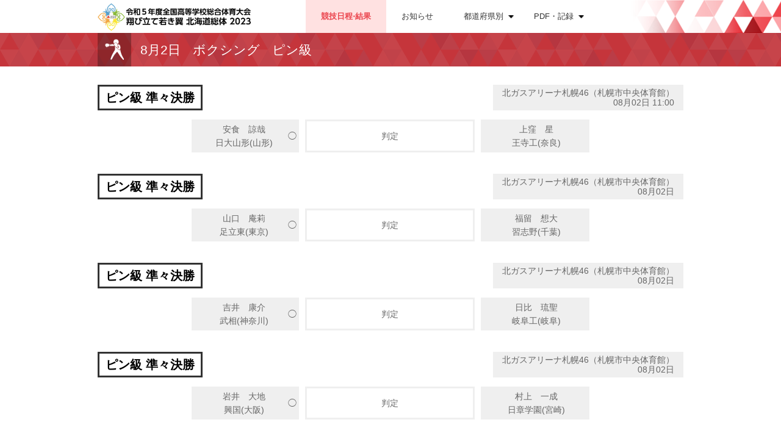

--- FILE ---
content_type: text/html
request_url: https://kirokukensaku.net/0IH23/detail_20230802_21002010700.html
body_size: 43502
content:
<!DOCTYPE html>
<html>
    <head>
        <meta charset="utf-8" />
        <meta http-equiv="Content-Language" content="ja">
        <meta http-equiv="X-UA-Compatible" content="IE=edge">
        <meta name="viewport" content="width=device-width, initial-scale=1, minimum-scale=1.0, maximum-scale=1.0, user-scalable=no">
        <meta name="keywords" content="全国高等学校総合体育大会, 高校総体, インターハイ, インハイ, 令和5年度, 翔び立て若き翼, 北海道総体, 2023,"/>
        <meta name="description" content="全国高等学校総合体育大会は、高等学校教育の一環として、高校生に広くスポーツ実践の機会を与え、技能の向上とスポーツ精神の高揚を図り、心身ともに健全な青少年を育成するとともに、高校生相互の親睦を深めることを目的に開催する。"/>
        <link rel="shortcut icon" href="./img/favicon.ico" />
        <title>8月2日 ボクシング ピン級 | 北海道総体 2023</title>

        <link rel="stylesheet" href="./css/style.css"/>
        <!--[if lt IE 9]>
        <script src="./js/html5shiv.js"></script>        <![endif]-->

                                
    
        <!-- //GoogleAnalytics -->
        <script async src="https://www.googletagmanager.com/gtag/js?id=G-WRNETPW5KM"></script>
        <script>
            window.dataLayer = window.dataLayer || [];
            function gtag(){dataLayer.push(arguments);}
            gtag('js', new Date());

            gtag('config', 'G-WRNETPW5KM');
            gtag('config', 'UA-40518991-13');
        </script>
        <!-- GoogleAnalytics// -->
    </head>
    <body class="drawer drawer--right">
        <div id="wrapper">
            <header class="header">
                <div class="headerBg">
                    <a href="" id="drawer-toggle" class="sb-toggle-right button"></a>
                    <nav class="nav">
                        <h1 class="headerLogo">
                            <a href="./index.html"><img src="./img/logo.png" alt="北海道総体 2023"></a>
                        </h1>
                        <ul class="g_navi">
                            <li class="navbar-item"><a href="./index.html" class="active">競技日程&sdot;結果</a></li>
                            <li class="navbar-item"><a href="./communication.html">お知らせ</a></li>
                            <li class="navbar-item" id="area_menu"><a href="#">都道府県別</a></li>
                            <li class="navbar-item" id="pdf_menu"><a href="#">PDF・記録</a></li>
                        </ul>
                        
                    </nav>
                </div>
                <div class="megamenu">
    <div class="nav_area_content">
                    <ul class="nav_area_list">
                                    <li class="nav_area_list_title"><span>北海道</span></li>
                                                                        <li><a href="./prefecture_01.html">北海道</a></li>
                                                                                <li class="nav_area_list_title"><span>東北</span></li>
                                                                        <li><a href="./prefecture_02.html">青森</a></li>
                                                                                                <li><a href="./prefecture_03.html">岩手</a></li>
                                                                                                <li><a href="./prefecture_04.html">宮城</a></li>
                                                                                                <li><a href="./prefecture_05.html">秋田</a></li>
                                                                                                <li><a href="./prefecture_06.html">山形</a></li>
                                                                                                <li><a href="./prefecture_07.html">福島</a></li>
                                                                        </ul>
                    <ul class="nav_area_list">
                                    <li class="nav_area_list_title"><span>関東</span></li>
                                                                        <li><a href="./prefecture_08.html">茨城</a></li>
                                                                                                <li><a href="./prefecture_09.html">栃木</a></li>
                                                                                                <li><a href="./prefecture_10.html">群馬</a></li>
                                                                                                <li><a href="./prefecture_11.html">埼玉</a></li>
                                                                                                <li><a href="./prefecture_12.html">千葉</a></li>
                                                                                                <li><a href="./prefecture_13.html">東京</a></li>
                                                                                                <li><a href="./prefecture_14.html">神奈川</a></li>
                                                                                                <li><a href="./prefecture_15.html">山梨</a></li>
                                                                        </ul>
                    <ul class="nav_area_list">
                                    <li class="nav_area_list_title"><span>北信越</span></li>
                                                                        <li><a href="./prefecture_16.html">新潟</a></li>
                                                                                                <li><a href="./prefecture_17.html">長野</a></li>
                                                                                                <li><a href="./prefecture_18.html">富山</a></li>
                                                                                                <li><a href="./prefecture_19.html">石川</a></li>
                                                                                                <li><a href="./prefecture_20.html">福井</a></li>
                                                                                <li class="nav_area_list_title"><span>東海</span></li>
                                                                        <li><a href="./prefecture_21.html">静岡</a></li>
                                                                                                <li><a href="./prefecture_22.html">愛知</a></li>
                                                                                                <li><a href="./prefecture_23.html">三重</a></li>
                                                                                                <li><a href="./prefecture_24.html">岐阜</a></li>
                                                                        </ul>
                    <ul class="nav_area_list">
                                    <li class="nav_area_list_title"><span>近畿</span></li>
                                                                        <li><a href="./prefecture_25.html">滋賀</a></li>
                                                                                                <li><a href="./prefecture_26.html">京都</a></li>
                                                                                                <li><a href="./prefecture_27.html">大阪</a></li>
                                                                                                <li><a href="./prefecture_28.html">兵庫</a></li>
                                                                                                <li><a href="./prefecture_29.html">奈良</a></li>
                                                                                                <li><a href="./prefecture_30.html">和歌山</a></li>
                                                                        </ul>
                    <ul class="nav_area_list">
                                    <li class="nav_area_list_title"><span>中国</span></li>
                                                                        <li><a href="./prefecture_31.html">鳥取</a></li>
                                                                                                <li><a href="./prefecture_32.html">島根</a></li>
                                                                                                <li><a href="./prefecture_33.html">岡山</a></li>
                                                                                                <li><a href="./prefecture_34.html">広島</a></li>
                                                                                                <li><a href="./prefecture_35.html">山口</a></li>
                                                                                <li class="nav_area_list_title"><span>四国</span></li>
                                                                        <li><a href="./prefecture_36.html">香川</a></li>
                                                                                                <li><a href="./prefecture_37.html">徳島</a></li>
                                                                                                <li><a href="./prefecture_38.html">愛媛</a></li>
                                                                                                <li><a href="./prefecture_39.html">高知</a></li>
                                                                        </ul>
                    <ul class="nav_area_list">
                                    <li class="nav_area_list_title"><span>九州</span></li>
                                                                        <li><a href="./prefecture_40.html">福岡</a></li>
                                                                                                <li><a href="./prefecture_41.html">佐賀</a></li>
                                                                                                <li><a href="./prefecture_42.html">長崎</a></li>
                                                                                                <li><a href="./prefecture_43.html">熊本</a></li>
                                                                                                <li><a href="./prefecture_44.html">大分</a></li>
                                                                                                <li><a href="./prefecture_45.html">宮崎</a></li>
                                                                                                <li><a href="./prefecture_46.html">鹿児島</a></li>
                                                                                                <li><a href="./prefecture_47.html">沖縄</a></li>
                                                                        </ul>
            </div>
</div>
                <!-- pc area menu -->
                <div class="megamenu2">
                    <div class="nav_menu_content">
                    <ul class="nav_menu_list">
                        <li class="nav_menu_list_kiroku"><a href="./data_record.html">記録・戦評PDF</a></li>
                        <li class="nav_menu_list_tment"><a href="./data_tournament_list.html">トーナメント</a></li>
                        <li class="nav_menu_list_final_r"><a href="./data_final_list.html">決勝記録</a></li>
                        <li class="nav_menu_list_newr_r"><a href="./new_record.html">新記録</a></li>
                    </ul>
                    </div>
                </div>

                <!-- sp nav button -->
                <button type="button" id="drawer" class="drawer-toggle drawer-hamburger">
                    <span class="sr-only">toggle navigation</span>
                    <span class="drawer-button">MENU</span>
                </button>
                <!-- sp menu -->
                <nav class="drawer-nav">
                    <ul class="drawer-menu drawer_menu">
                        <li class="close_btn_block menu"></li>
                        <li><a href="./index.html">競技日程&sdot;結果</a></li>
                        <li><a href="./communication.html">お知らせ</a></li>
                        <li class="dr_content_area">
    <form action="event_by_area.php" class="narrow_iconR">
        <select onChange="top.location.href=value">
            <option>都道府県別</option>
                                                                                                    <option value="./prefecture_01.html">北海道</option>
                                                                                                                                    <option value="./prefecture_02.html">青森</option>
                                                                                                <option value="./prefecture_03.html">岩手</option>
                                                                                                <option value="./prefecture_04.html">宮城</option>
                                                                                                <option value="./prefecture_05.html">秋田</option>
                                                                                                <option value="./prefecture_06.html">山形</option>
                                                                                                <option value="./prefecture_07.html">福島</option>
                                                                                                                                                                <option value="./prefecture_08.html">茨城</option>
                                                                                                <option value="./prefecture_09.html">栃木</option>
                                                                                                <option value="./prefecture_10.html">群馬</option>
                                                                                                <option value="./prefecture_11.html">埼玉</option>
                                                                                                <option value="./prefecture_12.html">千葉</option>
                                                                                                <option value="./prefecture_13.html">東京</option>
                                                                                                <option value="./prefecture_14.html">神奈川</option>
                                                                                                <option value="./prefecture_15.html">山梨</option>
                                                                                                                                                                <option value="./prefecture_16.html">新潟</option>
                                                                                                <option value="./prefecture_17.html">長野</option>
                                                                                                <option value="./prefecture_18.html">富山</option>
                                                                                                <option value="./prefecture_19.html">石川</option>
                                                                                                <option value="./prefecture_20.html">福井</option>
                                                                                                                                    <option value="./prefecture_21.html">静岡</option>
                                                                                                <option value="./prefecture_22.html">愛知</option>
                                                                                                <option value="./prefecture_23.html">三重</option>
                                                                                                <option value="./prefecture_24.html">岐阜</option>
                                                                                                                                                                <option value="./prefecture_25.html">滋賀</option>
                                                                                                <option value="./prefecture_26.html">京都</option>
                                                                                                <option value="./prefecture_27.html">大阪</option>
                                                                                                <option value="./prefecture_28.html">兵庫</option>
                                                                                                <option value="./prefecture_29.html">奈良</option>
                                                                                                <option value="./prefecture_30.html">和歌山</option>
                                                                                                                                                                <option value="./prefecture_31.html">鳥取</option>
                                                                                                <option value="./prefecture_32.html">島根</option>
                                                                                                <option value="./prefecture_33.html">岡山</option>
                                                                                                <option value="./prefecture_34.html">広島</option>
                                                                                                <option value="./prefecture_35.html">山口</option>
                                                                                                                                    <option value="./prefecture_36.html">香川</option>
                                                                                                <option value="./prefecture_37.html">徳島</option>
                                                                                                <option value="./prefecture_38.html">愛媛</option>
                                                                                                <option value="./prefecture_39.html">高知</option>
                                                                                                                                                                <option value="./prefecture_40.html">福岡</option>
                                                                                                <option value="./prefecture_41.html">佐賀</option>
                                                                                                <option value="./prefecture_42.html">長崎</option>
                                                                                                <option value="./prefecture_43.html">熊本</option>
                                                                                                <option value="./prefecture_44.html">大分</option>
                                                                                                <option value="./prefecture_45.html">宮崎</option>
                                                                                                <option value="./prefecture_46.html">鹿児島</option>
                                                                                                <option value="./prefecture_47.html">沖縄</option>
                                                                              </select>
    </form>
</li>                        <li><a href="./data_record.html">記録・戦評PDF</a></li>
                        <li><a href="./data_tournament_list.html">トーナメント</a></li>
                        <li><a href="./data_final_list.html">決勝記録</a></li>
                        <li><a href="./new_record.html">新記録</a></li>
                        
                    </ul>
                </nav>
            </header>

            
<div class="listTitleBg col-md-12 col-sm-12">
    <h2 class="result_title">
        <div class="event_title_bg icon_boxing_w"><img src="./img/spacer.gif" alt="" /></div>
        <p><span class="et_day">8月2日</span><span class="et_event">ボクシング</span><span class="et_class">ピン級</span></p>
    </h2>
</div>

<section class="contentBox col-md-12 col-sm-12">
            <div id="eventId_210_010" class="result_list_content">
                            <div class="result_list_title">
    <h3 class="result_border_title">ピン級 準々決勝</h3>
    <div class="result_list_info">
                                    <p>北ガスアリーナ札幌46（札幌市中央体育館）</p>
                                        <p>
                08月02日                                                        11:00                            </p>
            </div>
</div>

            <div>
        <ul class="result_table_block">
            <li class="result_tablelist">
                <div class="tablelistbox tl_leftbox tl_leftbox_g tl_leftbox_space">
                                            安食　諒哉<br />
                                                    日大山形(山形)<br />
                                                <div class="tl_leftbox_result">◯</div>
                                    </div>
                <div class="tablelistbox tl_centerbox">
                                            <div class="centerbox_content">
                            <div class="centerbox_left"></div>
                            <div class="centerbox_center">
                                                                                                            判定<br />
                                                                                                </div>
                            <div class="centerbox_right"></div>
                        </div>
                                   </div>
                <div class="tablelistbox tl_rightbox_g tl_rightbox_space">
                                            上窪　星<br />
                                                    王寺工(奈良)<br />
                                                <div class="tl_leftbox_result"></div>
                                    </div>
            </li>
                    </ul>
    </div>

                    </div>
            <div id="eventId_210_010" class="result_list_content">
                            <div class="result_list_title">
    <h3 class="result_border_title">ピン級 準々決勝</h3>
    <div class="result_list_info">
                                    <p>北ガスアリーナ札幌46（札幌市中央体育館）</p>
                                        <p>
                08月02日                            </p>
            </div>
</div>

            <div>
        <ul class="result_table_block">
            <li class="result_tablelist">
                <div class="tablelistbox tl_leftbox tl_leftbox_g tl_leftbox_space">
                                            山口　庵莉<br />
                                                    足立東(東京)<br />
                                                <div class="tl_leftbox_result">◯</div>
                                    </div>
                <div class="tablelistbox tl_centerbox">
                                            <div class="centerbox_content">
                            <div class="centerbox_left"></div>
                            <div class="centerbox_center">
                                                                                                            判定<br />
                                                                                                </div>
                            <div class="centerbox_right"></div>
                        </div>
                                   </div>
                <div class="tablelistbox tl_rightbox_g tl_rightbox_space">
                                            福留　想大<br />
                                                    習志野(千葉)<br />
                                                <div class="tl_leftbox_result"></div>
                                    </div>
            </li>
                    </ul>
    </div>

                    </div>
            <div id="eventId_210_010" class="result_list_content">
                            <div class="result_list_title">
    <h3 class="result_border_title">ピン級 準々決勝</h3>
    <div class="result_list_info">
                                    <p>北ガスアリーナ札幌46（札幌市中央体育館）</p>
                                        <p>
                08月02日                            </p>
            </div>
</div>

            <div>
        <ul class="result_table_block">
            <li class="result_tablelist">
                <div class="tablelistbox tl_leftbox tl_leftbox_g tl_leftbox_space">
                                            吉井　康介<br />
                                                    武相(神奈川)<br />
                                                <div class="tl_leftbox_result">◯</div>
                                    </div>
                <div class="tablelistbox tl_centerbox">
                                            <div class="centerbox_content">
                            <div class="centerbox_left"></div>
                            <div class="centerbox_center">
                                                                                                            判定<br />
                                                                                                </div>
                            <div class="centerbox_right"></div>
                        </div>
                                   </div>
                <div class="tablelistbox tl_rightbox_g tl_rightbox_space">
                                            日比　琉聖<br />
                                                    岐阜工(岐阜)<br />
                                                <div class="tl_leftbox_result"></div>
                                    </div>
            </li>
                    </ul>
    </div>

                    </div>
            <div id="eventId_210_010" class="result_list_content">
                            <div class="result_list_title">
    <h3 class="result_border_title">ピン級 準々決勝</h3>
    <div class="result_list_info">
                                    <p>北ガスアリーナ札幌46（札幌市中央体育館）</p>
                                        <p>
                08月02日                            </p>
            </div>
</div>

            <div>
        <ul class="result_table_block">
            <li class="result_tablelist">
                <div class="tablelistbox tl_leftbox tl_leftbox_g tl_leftbox_space">
                                            岩井　大地<br />
                                                    興国(大阪)<br />
                                                <div class="tl_leftbox_result">◯</div>
                                    </div>
                <div class="tablelistbox tl_centerbox">
                                            <div class="centerbox_content">
                            <div class="centerbox_left"></div>
                            <div class="centerbox_center">
                                                                                                            判定<br />
                                                                                                </div>
                            <div class="centerbox_right"></div>
                        </div>
                                   </div>
                <div class="tablelistbox tl_rightbox_g tl_rightbox_space">
                                            村上　一成<br />
                                                    日章学園(宮崎)<br />
                                                <div class="tl_leftbox_result"></div>
                                    </div>
            </li>
                    </ul>
    </div>

                    </div>
    </section>

<section class="contentBox">
    <div class="search_content_area">
        <div class="search_content_block search_content_margin col-sm-12">
    <h2 class="secTitle searchTitle event_search_titleImg"><img src="./img/spacer.gif" alt="種目別の結果" /></h2>
    <div class="searchContBox search_content_boxL">
        <h3 class="searchContTitle event_select_titleimg"><img src="./img/spacer.gif" alt="競技種目を選択" /></h3>
        <div class="searchContForm col-lg-12 col-md-12 col-sm-12">
            <form method="post" accept-charset="utf-8" name="event_search" class="searchContBtn narrow_iconR" action="#"><div style="display:none;"><input type="hidden" name="_method" value="POST"/></div>                                    <select class="search_select">
                            <option value="#">競技種目を選択してください</option>
                                                            <option value="detail_21002010.html">ボクシング ピン級</option>
                                                            <option value="detail_21002020.html">ボクシング ライトフライ級</option>
                                                            <option value="detail_21002030.html">ボクシング フライ級</option>
                                                            <option value="detail_21002040.html">ボクシング バンタム級</option>
                                                            <option value="detail_21002060.html">ボクシング ライト級</option>
                                                            <option value="detail_21002070.html">ボクシング ライトウェルター級</option>
                                                            <option value="detail_21002080.html">ボクシング ウェルター級</option>
                                                            <option value="detail_21002090.html">ボクシング ミドル級</option>
                                                </select>
                                <button type="button" id="searchEvent" class="searchBtn" data-role="button">検索する</button>            </form>        </div>
    </div>
</div>        <div class="search_content_block col-sm-12">
    <h2 class="secTitle other_event_resulttitle"><img src="./img/spacer.gif" alt="その他の競技結果" /></h2>
    <div class="searchContBox search_content_boxR">
        <h3 class="searchContTitle other_event_selecttitle"><img src="./img/spacer.gif" alt="競技を選択" /></h3>
        <div class="searchContForm col-lg-12 col-md-12 col-sm-12">
            <form method="post" accept-charset="utf-8" name="discipline_search" class="searchContBtn narrow_iconR" action="#"><div style="display:none;"><input type="hidden" name="_method" value="POST"/></div>                <select class="search_select">
                    <option value="#">競技を選択してください</option>
                                            <option value="discipline_010_20230806.html">陸上競技</option>
                                            <option value="discipline_020_20230805.html">体操競技</option>
                                            <option value="discipline_030_20230811.html">新体操</option>
                                            <option value="discipline_040_20230730.html">バスケットボール</option>
                                            <option value="discipline_050_20230805.html">バレーボール</option>
                                            <option value="discipline_060_20230809.html">卓球</option>
                                            <option value="discipline_070_20230729.html">ソフトテニス</option>
                                            <option value="discipline_080_20230731.html">ハンドボール</option>
                                            <option value="discipline_090_20230804.html">サッカー</option>
                                            <option value="discipline_100_20230817.html">バドミントン</option>
                                            <option value="discipline_110_20230807.html">ソフトボール</option>
                                            <option value="discipline_120_20230806.html">相撲</option>
                                            <option value="discipline_130_20230808.html">柔道</option>
                                            <option value="discipline_140_20230731.html">ボート</option>
                                            <option value="discipline_150_20230806.html">剣道</option>
                                            <option value="discipline_160_20230730.html">レスリング</option>
                                            <option value="discipline_170_20230806.html">弓道</option>
                                            <option value="discipline_180_20230807.html">テニス</option>
                                            <option value="discipline_190_20230807.html">登山</option>
                                            <option value="discipline_200_20230807.html">自転車競技</option>
                                            <option value="discipline_210_20230804.html">ボクシング</option>
                                            <option value="discipline_220_20230802.html">ホッケー</option>
                                            <option value="discipline_230_20230811.html">ウエイトリフティング</option>
                                            <option value="discipline_240_20230813.html">ヨット</option>
                                            <option value="discipline_250_20230806.html">フェンシング</option>
                                            <option value="discipline_260_20230729.html">空手道</option>
                                            <option value="discipline_270_20230809.html">アーチェリー</option>
                                            <option value="discipline_280_20230807.html">なぎなた</option>
                                            <option value="discipline_290_20230806.html">カヌー</option>
                                            <option value="discipline_300_20230723.html">少林寺拳法</option>
                                            <option value="discipline_310_20230817.html">競泳</option>
                                            <option value="discipline_320_20230817.html">飛込</option>
                                            <option value="discipline_330_20230817.html">水球</option>
                                    </select>
                <button type="button" id="searchDiscipline" class="searchBtn" data-role="button">検索する</button>            </form>        </div>
    </div>
</div>    </div>
</section>
            <section class="footer_content">
                <footer>
                    <div class="footer">
                                                <div class="footerLink col-lg-6 col-md-6 col-sm-12">
                            <a href="#modalabout" class="modal-open">掲載内容について</a>
                            <a href="./data_record.html">記録・戦評PDF</a>
                            <a href="./data_tournament_list.html">トーナメント</a>
                            <a href="./data_final_list.html">決勝記録</a>
                        </div>
                        <div class="copyright col-lg-6 col-md-6 col-sm-12">&copy;&nbsp;Kyodo News Digital. All Rights Reserved.</div>
                    </div>
                </footer>
            </section>
            <div class="totop"><a href="#">ページトップへ</a></div>

            <!-- 掲載内容 modal -->
            <div class="remodal" data-remodal-id="modalabout">
                <h2 class="infoTitle infoTitleImg">掲載内容について<span class="modal-close"><a href="#" class="remodal-close" data-remodal-action="close"><img src="./img/spacer.gif" alt="閉じる" /></a></span></h2>
                <div class="modal_content_title">
                    <div class="modal_infoTitle_box">当ホームページで、全ての競技記録結果を閲覧できます。</div>
                </div>
                <div class="aboutcontent">
                    <table class="aboutcontent_table">
                        <tr class="sp_aboutcontent">
                            <th>項目</th>
                            <td>内容</td>
                        </tr>
                        <tr>
                            <th>競技開催期間</th>
                            <td>令和５年７月２１日（金）〜８月２１日（月）</td>
                        </tr>
                        <tr>
                            <th>競技記録結果について</th>
                            <td>
                                <ul class="about-list">
                                    <li>全競技・全試合の競技記録結果を閲覧できます。</li>
                                    <li>各項目を競技種目別に検索できます。</li>
                                    <li>表示について
                                        <p>個人戦の場合、左側に勝者を表示します。</p>
                                        <p>団体戦の場合、左側に勝利チームを表示し、チーム内の対戦結果については勝者に○を表示します。</p>
                                        <p>競技結果には、予選通過（勝ち上がり）情報を表示します（トーナメント方式で実施される競技等を除く）。</p>
                                        <p>競技記録が新記録及びタイ記録である場合、その内容を表示します。</p>
                                        <p>団体競技・団体戦については、優勝校の紹介コメントを表示します。</p>
                                        <p>試合が終了した競技については、種目・試合の背景色を赤色で表示します。</p>
                                        <p>その日に行われた種目・試合に「＊」を表示します。一日ごとに表示箇所は移動しますが、最終日に行われた種目・試合には表示されたままとなります。</p>
                                    </li>
                                </ul>
                            </td>
                        </tr>
                        <tr>
                            <th>検索項目について</th>
                            <td>
                                <ul class="about-list">
                                    <li>競技日程・結果<br />競技ごと、日程ごとに記録結果を表示します。</li>
                                    <li>都道府県別競技結果<br />各競技の記録結果を都道府県ごとに表示します。</li>
                                    <li>トーナメント表<br />トーナメント方式で実施される競技の結果を表示します。</li>
                                    <li>決勝記録<br />各競技の決勝の記録結果を表示します。</li>
                                    <li>新記録<br />大会新記録、高校新記録等各競技の新記録を表示します。</li>
                                    <li>お知らせ（訂正・変更情報等）
                                        <p>プログラム訂正<br />各競技種目別プログラムの掲載内容の変更・訂正等をお知らせします。</p>
                                        <p>記録訂正<br />競技記録結果の訂正等をお知らせします。※競技日程・結果等の表示は、自動的に訂正されます。</p>
                                        <p>日程・進行情報<br />天候等の理由による競技日程の変更や、競技運営上の変更等<br />（中断・中止・延期・再開・遅延等）をお知らせします。</p>
                                        <p>新記録<br />新記録が出た場合にお知らせします。</p>
                                        <p>連絡事項<br />その他の訂正・変更情報等についてお知らせします。</p>
                                    </li>
                                    <li>競技別スケジュール<br />競技別に日程及び会場の詳細を表示します。</li>
                                    <li>トーナメント表</li>
                                    <li>記録・戦評ＰＤＦ</li>
                                </ul>
                            </td>
                        </tr>
                        <tr>
                            <th>その他</th>
                            <td>選手氏名・学校名等の漢字は、ＪＩＳ（日本工業規格）第１水準及び第２水準の文字で表記します。それ以外の漢字については、カナ表記とします。</td>
                        </tr>
                        <tr>
                            <th>問い合わせ先</th>
                            <td>競技開催期間中、当ホームページで公開した競技記録結果等については記録センターにお問い合わせください。</td>
                        </tr>
                        <tr>
                            <th>開設場所<br />期間・時間</th>
                            <td>
                                <p>
                                北海道札幌市中央区北３条西７丁目　道庁別館８階<br>
                                令和５年７月２１日（金）〜８月２１日（月）９：００～２１：００<br>
                                競技の進捗状況によっては，２１：００以前に案内を終了することがあります。<br>
                                ＴＥＬ　　011-206-6812　　　／ＦＡＸ　011-232-1296
                                </p>
                            </td>
                        </tr>
                    </table>
                </div>
            </div>
        </div><!-- wrapper -->

        <script src="./js/jquery-2.1.4.min.js"></script>        <script src="./js/jquery.floatThead.js"></script>        <script src="./js/common.js"></script>        <script src="./js/main.js"></script>            </body>
</html>


--- FILE ---
content_type: text/css
request_url: https://kirokukensaku.net/0IH23/css/style.css
body_size: 99422
content:
@charset "UTF-8";body,div,dl,dt,dd,ul,ol,li,h1,h2,h3,h4,h5,h6,pre,form,fieldset,input,textarea,p,blockquote,th,td,address,caption,figure{margin:0;padding:0}table{border-collapse:collapse;border-spacing:0}fieldset,img{border:0;vertical-align:top}address,caption,cite,code,dfn,em,strong,th,var{font-style:normal;font-weight:400}ul,ol{list-style:none}caption,th{text-align:left}h1,h2,h3,h4,h5,h6{font-size:100%;font-weight:400}q:before,q:after{content:""}abbr,acronym{border:0}hr{display:none;margin:0;padding:0}a{outline:none}.clearfix:after{content:".";display:block;height:0;clear:both;visibility:hidden;line-height:0}.clearfix{zoom:1}@font-face{font-family:"flexslider-icon";src:url(fonts/flexslider-icon.eot);src:url(fonts/flexslider-icon.eot?#iefix) format("embedded-opentype"),url(fonts/flexslider-icon.woff) format("woff"),url(fonts/flexslider-icon.ttf) format("truetype"),url(fonts/flexslider-icon.svg#flexslider-icon) format("svg");font-weight:400;font-style:normal}.flex-container a:hover,.flex-slider a:hover,.flex-container a:focus,.flex-slider a:focus{outline:none}.slides,.slides>li,.flex-control-nav,.flex-direction-nav{margin:0;padding:0;list-style:none}.flex-pauseplay span{text-transform:capitalize}.flexslider{padding:0}.flexslider .slides>li{display:none;-webkit-backface-visibility:hidden}.flexslider .slides img{width:100%;display:block}.flexslider .slides:after{content:" ";display:block;clear:both;visibility:hidden;line-height:0;height:0}html[xmlns] .flexslider .slides{display:block}* html .flexslider .slides{height:1%}.no-js .flexslider .slides>li:first-child{display:block}.flexslider{background:#fff;position:relative;zoom:1}.flexslider .slides{zoom:1}.flex-viewport{max-height:2000px;transition:all 1s ease}.loading .flex-viewport{max-height:300px}.carousel li{margin-right:5px}.flex-direction-nav{*height:0}.flex-direction-nav a{text-decoration:none;display:block;width:40px;height:40px;margin:-20px 0 0;position:absolute;top:50%;z-index:10;overflow:hidden;opacity:0;cursor:pointer;color:rgba(0,0,0,.8);text-shadow:1px 1px 0 rgba(255,255,255,.3);transition:all .3s ease-in-out}.flex-direction-nav a:before{font-family:"flexslider-icon";font-size:40px;display:inline-block;content:"\f001";color:rgba(0,0,0,.8);text-shadow:1px 1px 0 rgba(255,255,255,.3)}.flex-direction-nav a.flex-next:before{content:"\f002"}.flex-direction-nav .flex-prev{left:-50px}.flex-direction-nav .flex-next{right:-50px;text-align:right}.flexslider:hover .flex-direction-nav .flex-prev{opacity:.7;left:10px}.flexslider:hover .flex-direction-nav .flex-prev:hover{opacity:1}.flexslider:hover .flex-direction-nav .flex-next{opacity:.7;right:10px}.flexslider:hover .flex-direction-nav .flex-next:hover{opacity:1}.flex-direction-nav .flex-disabled{opacity:0!important;filter:alpha(opacity=0);cursor:default}.flex-pauseplay a{display:block;width:20px;height:20px;position:absolute;bottom:5px;left:10px;opacity:.8;z-index:10;overflow:hidden;cursor:pointer;color:#000}.flex-pauseplay a:before{font-family:"flexslider-icon";font-size:20px;display:inline-block;content:"\f004"}.flex-pauseplay a:hover{opacity:1}.flex-pauseplay a.flex-play:before{content:"\f003"}.flex-control-nav{width:100%;height:15px;position:absolute;bottom:0;text-align:center;z-index:1}.flex-control-nav li{margin:0 6px;display:inline-block;zoom:1;*display:inline}.flex-control-paging li a{width:30px;height:8px;display:block;cursor:pointer;text-indent:-9999px;border:2px solid #fff}.flex-control-paging li a:hover{background:#333;background:#fff}.flex-control-paging li a.flex-active{background:#000;background:#fff;cursor:default}.flex-control-thumbs{margin:5px 0 0;position:static;overflow:hidden}.flex-control-thumbs li{width:25%;float:left;margin:0}.flex-control-thumbs img{width:100%;height:auto;display:block;opacity:.7;cursor:pointer;transition:all 1s ease}.flex-control-thumbs img:hover{opacity:1}.flex-control-thumbs .flex-active{opacity:1;cursor:default}@media screen and (max-width:860px){.flex-direction-nav .flex-prev{opacity:1;left:10px}.flex-direction-nav .flex-next{opacity:1;right:10px}}.slick-prev,.slick-next{font-size:0;line-height:0;position:absolute;top:50%;display:block;width:20px;height:20px;padding:0;margin-top:-10px\9 ;transform:translate(0,-50%);cursor:pointer;color:transparent;border:none;outline:none;background:0 0}.slick-prev:hover,.slick-prev:focus,.slick-next:hover,.slick-next:focus{color:transparent;outline:none;background:0 0}.slick-prev:hover:before,.slick-prev:focus:before,.slick-next:hover:before,.slick-next:focus:before{opacity:1}.slick-prev.slick-disabled:before,.slick-next.slick-disabled:before{opacity:.25}.slick-prev:before,.slick-next:before{font-family:"slick";font-size:20px;line-height:1;opacity:.75;color:#fff;-webkit-font-smoothing:antialiased;-moz-osx-font-smoothing:grayscale}.slick-prev:before,[dir=rtl] .slick-prev:before,.slick-next:before,[dir=rtl] .slick-next:before{content:""}.slick-prev{left:-20px}[dir=rtl] .slick-prev{right:-20px;left:auto}.slick-next{right:-25px}[dir=rtl] .slick-next{right:auto;left:-25px}.slick-slider{margin-bottom:30px}.slick-dots{position:absolute;bottom:-45px;display:block;width:100%;padding:0;list-style:none;text-align:center}.slick-dots li{position:relative;display:inline-block;width:20px;height:20px;margin:0 5px;padding:0;cursor:pointer}.slick-dots li button{font-size:0;line-height:0;display:block;width:20px;height:20px;padding:5px;cursor:pointer;color:transparent;border:0;outline:none;background:0 0}.slick-dots li button:hover,.slick-dots li button:focus{outline:none}.slick-dots li button:hover:before,.slick-dots li button:focus:before{opacity:1}.slick-dots li button:before{font-family:"slick";font-size:6px;line-height:20px;position:absolute;top:0;left:0;width:20px;height:20px;content:"•";text-align:center;opacity:.25;color:#000;-webkit-font-smoothing:antialiased;-moz-osx-font-smoothing:grayscale}.slick-dots li.slick-active button:before{opacity:.75;color:#000}.slick-slider{position:relative;display:block;box-sizing:border-box;-webkit-tap-highlight-color:transparent}.slick-list{display:block;margin:0;padding:0;overflow:hidden;position:relative}.slick-list:focus{outline:none}.slick-list.dragging{cursor:pointer;cursor:hand}.slick-slider .slick-track,.slick-slider .slick-list{transform:translate3d(0,0,0)}.slick-track{display:block;position:relative;top:0;left:0}.slick-track:before,.slick-track:after{display:table;content:""}.slick-track:after{clear:both}.slick-loading .slick-track{visibility:hidden}.slick-slide{display:none;float:left;height:100%;min-height:1px}[dir=rtl] .slick-slide{float:right}.slick-slide img{display:block}.slick-slide.slick-loading img{display:none}.slick-slide.dragging img{pointer-events:none}.slick-initialized .slick-slide{display:block}.slick-loading .slick-slide{visibility:hidden}.slick-vertical .slick-slide{display:block;height:auto;border:1px solid transparent}.slick-arrow.slick-hidden{display:none}
/*!
 * Responsive Tables v5.0.4 (http://gergeo.se/RWD-Table-Patterns)
 * This is an awesome solution for responsive tables with complex data.
 * Authors: Nadan Gergeo <nadan.gergeo@gmail.com> (www.gergeo.se) & Maggie Wachs (www.filamentgroup.com)
 * Licensed under MIT (https://github.com/nadangergeo/RWD-Table-Patterns/blob/master/LICENSE-MIT)
 */
.dropdown-menu>li.checkbox-row{padding:5px 20px}.dropdown-menu li.checkbox-row{display:block;clear:both;font-weight:400;line-height:20px;color:#333;white-space:nowrap}.dropdown-menu li.checkbox-row label{font-weight:400}.dropdown-menu li.checkbox-row:hover,.dropdown-menu li.checkbox-row input:hover,.dropdown-menu li.checkbox-row label:hover{cursor:pointer}.no-touch .dropdown-menu>.checkbox-row:hover,.no-touch .dropdown-menu>.checkbox-row:active{text-decoration:none;color:#262626;background-color:#f5f5f5}.lt-ie8 .btn-toolbar{display:none}.table-responsive>.table-bordered{border:0}.table-responsive>.table-bordered>thead>tr>th:first-child,.table-responsive>.table-bordered>tbody>tr>th:first-child,.table-responsive>.table-bordered>tfoot>tr>th:first-child,.table-responsive>.table-bordered>thead>tr>td:first-child,.table-responsive>.table-bordered>tbody>tr>td:first-child,.table-responsive>.table-bordered>tfoot>tr>td:first-child{border-left:0}.table-responsive>.table-bordered>thead>tr>th:last-child,.table-responsive>.table-bordered>tbody>tr>th:last-child,.table-responsive>.table-bordered>tfoot>tr>th:last-child,.table-responsive>.table-bordered>thead>tr>td:last-child,.table-responsive>.table-bordered>tbody>tr>td:last-child,.table-responsive>.table-bordered>tfoot>tr>td:last-child{border-right:0}.table-responsive>.table-bordered>tbody>tr:last-child>th,.table-responsive>.table-bordered>tfoot>tr:last-child>th,.table-responsive>.table-bordered>tbody>tr:last-child>td,.table-responsive>.table-bordered>tfoot>tr:last-child>td{border-bottom:0}.table-responsive[data-pattern=priority-columns]{position:relative;width:100%;margin-bottom:20px;overflow-y:hidden;overflow-x:auto;-ms-overflow-style:-ms-autohiding-scrollbar;-webkit-overflow-scrolling:touch}.table-responsive[data-pattern=priority-columns]>.table{margin-bottom:0}.table-responsive[data-pattern=priority-columns]>.table>thead>tr>th,.table-responsive[data-pattern=priority-columns]>.table>tbody>tr>th,.table-responsive[data-pattern=priority-columns]>.table>tfoot>tr>th,.table-responsive[data-pattern=priority-columns]>.table>thead>tr>td,.table-responsive[data-pattern=priority-columns]>.table>tbody>tr>td,.table-responsive[data-pattern=priority-columns]>.table>tfoot>tr>td{white-space:nowrap}.table-responsive[data-pattern=priority-columns]>.table-bordered{border:0}.table-responsive[data-pattern=priority-columns]>.table-bordered>thead>tr>th:first-child,.table-responsive[data-pattern=priority-columns]>.table-bordered>tbody>tr>th:first-child,.table-responsive[data-pattern=priority-columns]>.table-bordered>tfoot>tr>th:first-child,.table-responsive[data-pattern=priority-columns]>.table-bordered>thead>tr>td:first-child,.table-responsive[data-pattern=priority-columns]>.table-bordered>tbody>tr>td:first-child,.table-responsive[data-pattern=priority-columns]>.table-bordered>tfoot>tr>td:first-child{border-left:0}.table-responsive[data-pattern=priority-columns]>.table-bordered>thead>tr>th:last-child,.table-responsive[data-pattern=priority-columns]>.table-bordered>tbody>tr>th:last-child,.table-responsive[data-pattern=priority-columns]>.table-bordered>tfoot>tr>th:last-child,.table-responsive[data-pattern=priority-columns]>.table-bordered>thead>tr>td:last-child,.table-responsive[data-pattern=priority-columns]>.table-bordered>tbody>tr>td:last-child,.table-responsive[data-pattern=priority-columns]>.table-bordered>tfoot>tr>td:last-child{border-right:0}.table-responsive[data-pattern=priority-columns]>.table-bordered>tbody>tr:last-child>th,.table-responsive[data-pattern=priority-columns]>.table-bordered>tfoot>tr:last-child>th,.table-responsive[data-pattern=priority-columns]>.table-bordered>tbody>tr:last-child>td,.table-responsive[data-pattern=priority-columns]>.table-bordered>tfoot>tr:last-child>td{border-bottom:0}.mq.js .table-responsive[data-pattern=priority-columns] th[data-priority],.mq.js.lt-ie10 .sticky-table-header th[data-priority],.mq.js .table-responsive[data-pattern=priority-columns] td[data-priority],.mq.js.lt-ie10 .sticky-table-header td[data-priority]{display:none}.lt-ie9.mq.js .table-responsive[data-pattern=priority-columns] th[data-priority="1"],.lt-ie9.mq.js.lt-ie10 .sticky-table-header th[data-priority="1"],.lt-ie9.mq.js .table-responsive[data-pattern=priority-columns] td[data-priority="1"],.lt-ie9.mq.js.lt-ie10 .sticky-table-header td[data-priority="1"]{display:inline}.mq.js .table-responsive[data-pattern=priority-columns] th[data-priority="1"],.mq.js.lt-ie10 .sticky-table-header th[data-priority="1"],.mq.js .table-responsive[data-pattern=priority-columns] td[data-priority="1"],.mq.js.lt-ie10 .sticky-table-header td[data-priority="1"]{display:table-cell}@media screen and (min-width:480px){.lt-ie9.mq.js .table-responsive[data-pattern=priority-columns] th[data-priority="2"],.lt-ie9.mq.js.lt-ie10 .sticky-table-header th[data-priority="2"],.lt-ie9.mq.js .table-responsive[data-pattern=priority-columns] td[data-priority="2"],.lt-ie9.mq.js.lt-ie10 .sticky-table-header td[data-priority="2"]{display:inline}.mq.js .table-responsive[data-pattern=priority-columns] th[data-priority="2"],.mq.js.lt-ie10 .sticky-table-header th[data-priority="2"],.mq.js .table-responsive[data-pattern=priority-columns] td[data-priority="2"],.mq.js.lt-ie10 .sticky-table-header td[data-priority="2"]{display:table-cell}}@media screen and (min-width:640px){.lt-ie9.mq.js .table-responsive[data-pattern=priority-columns] th[data-priority="3"],.lt-ie9.mq.js.lt-ie10 .sticky-table-header th[data-priority="3"],.lt-ie9.mq.js .table-responsive[data-pattern=priority-columns] td[data-priority="3"],.lt-ie9.mq.js.lt-ie10 .sticky-table-header td[data-priority="3"]{display:inline}.mq.js .table-responsive[data-pattern=priority-columns] th[data-priority="3"],.mq.js.lt-ie10 .sticky-table-header th[data-priority="3"],.mq.js .table-responsive[data-pattern=priority-columns] td[data-priority="3"],.mq.js.lt-ie10 .sticky-table-header td[data-priority="3"]{display:table-cell}}@media screen and (min-width:800px){.lt-ie9.mq.js .table-responsive[data-pattern=priority-columns] th[data-priority="4"],.lt-ie9.mq.js.lt-ie10 .sticky-table-header th[data-priority="4"],.lt-ie9.mq.js .table-responsive[data-pattern=priority-columns] td[data-priority="4"],.lt-ie9.mq.js.lt-ie10 .sticky-table-header td[data-priority="4"]{display:inline}.mq.js .table-responsive[data-pattern=priority-columns] th[data-priority="4"],.mq.js.lt-ie10 .sticky-table-header th[data-priority="4"],.mq.js .table-responsive[data-pattern=priority-columns] td[data-priority="4"],.mq.js.lt-ie10 .sticky-table-header td[data-priority="4"]{display:table-cell}}@media screen and (min-width:960px){.lt-ie9.mq.js .table-responsive[data-pattern=priority-columns] th[data-priority="5"],.lt-ie9.mq.js.lt-ie10 .sticky-table-header th[data-priority="5"],.lt-ie9.mq.js .table-responsive[data-pattern=priority-columns] td[data-priority="5"],.lt-ie9.mq.js.lt-ie10 .sticky-table-header td[data-priority="5"]{display:inline}.mq.js .table-responsive[data-pattern=priority-columns] th[data-priority="5"],.mq.js.lt-ie10 .sticky-table-header th[data-priority="5"],.mq.js .table-responsive[data-pattern=priority-columns] td[data-priority="5"],.mq.js.lt-ie10 .sticky-table-header td[data-priority="5"]{display:table-cell}}@media screen and (min-width:1120px){.lt-ie9.mq.js .table-responsive[data-pattern=priority-columns] th[data-priority="6"],.lt-ie9.mq.js.lt-ie10 .sticky-table-header th[data-priority="6"],.lt-ie9.mq.js .table-responsive[data-pattern=priority-columns] td[data-priority="6"],.lt-ie9.mq.js.lt-ie10 .sticky-table-header td[data-priority="6"]{display:inline}.mq.js .table-responsive[data-pattern=priority-columns] th[data-priority="6"],.mq.js.lt-ie10 .sticky-table-header th[data-priority="6"],.mq.js .table-responsive[data-pattern=priority-columns] td[data-priority="6"],.mq.js.lt-ie10 .sticky-table-header td[data-priority="6"]{display:table-cell}}table.table-small-font{font-size:12px;-webkit-text-size-adjust:none;line-height:1.5em}table.focus-on tbody tr:hover{cursor:pointer}table.focus-on tbody tr.unfocused th,table.focus-on tbody tr.unfocused td{color:#999;color:rgba(0,0,0,.4)}table.focus-on tbody tr.focused th,table.focus-on tbody tr.focused td{background-color:#5bc0de;color:#000}table th.col-hide,table td.col-hide{display:none}table th.col-show,table td.col-show{display:inline}.lt-ie9 table th.col-show,.lt-ie9 table td.col-show{display:table-cell}.lt-ie9 table.display-all th,.lt-ie9 table.display-all td{display:inline!important}table.display-all th,table.display-all td{display:table-cell!important}.sticky-table-header{background-color:#fff;border:none;border-radius:0;border-top:1px solid #ddd;border-bottom:1px solid #ddd;position:absolute;top:0;visibility:hidden;z-index:990;overflow:hidden;min-width:100%}.sticky-table-header.fixed-solution{min-width:0;position:fixed}.lt-ie10 .sticky-table-header.fixed-solution{border-left:1px solid #ddd;border-right:1px solid #ddd;box-sizing:content-box;border-bottom:none}.sticky-table-header.border-radius-fix{border-bottom-left-radius:3px;border-bottom-right-radius:3px}.sticky-table-header>.table{margin-bottom:0}.sticky-table-header>.table>thead>tr>th,.sticky-table-header>.table>tbody>tr>th,.sticky-table-header>.table>tfoot>tr>th,.sticky-table-header>.table>thead>tr>td,.sticky-table-header>.table>tbody>tr>td,.sticky-table-header>.table>tfoot>tr>td{white-space:normal}.sticky-table-header>.table-bordered{border:0}.sticky-table-header>.table-bordered>thead>tr>th:first-child,.sticky-table-header>.table-bordered>tbody>tr>th:first-child,.sticky-table-header>.table-bordered>tfoot>tr>th:first-child,.sticky-table-header>.table-bordered>thead>tr>td:first-child,.sticky-table-header>.table-bordered>tbody>tr>td:first-child,.sticky-table-header>.table-bordered>tfoot>tr>td:first-child{border-left:0}.sticky-table-header>.table-bordered>thead>tr>th:last-child,.sticky-table-header>.table-bordered>tbody>tr>th:last-child,.sticky-table-header>.table-bordered>tfoot>tr>th:last-child,.sticky-table-header>.table-bordered>thead>tr>td:last-child,.sticky-table-header>.table-bordered>tbody>tr>td:last-child,.sticky-table-header>.table-bordered>tfoot>tr>td:last-child{border-right:0}.sticky-table-header>.table-bordered>tbody>tr:last-child>th,.sticky-table-header>.table-bordered>tfoot>tr:last-child>th,.sticky-table-header>.table-bordered>tbody>tr:last-child>td,.sticky-table-header>.table-bordered>tfoot>tr:last-child>td{border-bottom:0}
/*!
 * jquery-drawer v3.1.0
 * Flexible drawer menu using jQuery, iScroll and CSS.
 * http://git.blivesta.com/drawer
 * License : MIT
 * Author : blivesta <design@blivesta.com> (http://blivesta.com/)
 */
.drawer-nav{position:fixed;z-index:12;top:0;overflow:hidden;width:16.25rem;height:100%;color:#222;background-color:#fff}.drawer-brand{font-size:1.5rem;font-weight:700;line-height:3.75rem;display:block;padding-right:.75rem;padding-left:.75rem;text-decoration:none;color:#222}.drawer-menu{margin:0;padding:0;list-style:none}.drawer-menu-item{font-size:1rem;display:block;padding:.75rem;text-decoration:none;color:#222}.drawer-menu-item:hover{text-decoration:underline;color:#555;background-color:transparent}.drawer-overlay{position:fixed;z-index:11;top:0;left:0;display:none;width:100%;height:100%;background-color:rgba(0,0,0,.2)}.drawer-open .drawer-overlay{display:block}.drawer--top .drawer-nav{top:-100%;left:0;width:100%;height:auto;max-height:100%;transition:top .6s cubic-bezier(.19,1,.22,1)}.drawer--top.drawer-open .drawer-nav{top:0}.drawer--top .drawer-hamburger,.drawer--top.drawer-open .drawer-hamburger{right:0}.drawer--left .drawer-nav{left:-16.25rem;transition:left .6s cubic-bezier(.19,1,.22,1)}.drawer--left .drawer-hamburger,.drawer--left.drawer-open .drawer-nav,.drawer--left.drawer-open .drawer-navbar .drawer-hamburger{left:0}.drawer--left.drawer-open .drawer-hamburger{left:16.25rem}.drawer--right .drawer-nav{right:-16.25rem;transition:right .6s cubic-bezier(.19,1,.22,1)}.drawer--right .drawer-hamburger,.drawer--right.drawer-open .drawer-nav,.drawer--right.drawer-open .drawer-navbar .drawer-hamburger{right:0}.drawer--right.drawer-open .drawer-hamburger{right:16.25rem}.drawer-hamburger{position:fixed;z-index:14;top:0;display:block;box-sizing:content-box;width:2rem;padding:0;padding:18px .75rem 30px;transition:all .6s cubic-bezier(.19,1,.22,1);transform:translateZ(0);border:0;outline:0;background-color:transparent}.drawer-hamburger:hover{cursor:pointer;background-color:transparent}.drawer-hamburger-icon{position:relative;display:block;margin-top:10px}.drawer-hamburger-icon,.drawer-hamburger-icon:after,.drawer-hamburger-icon:before{width:100%;height:2px;transition:all .6s cubic-bezier(.19,1,.22,1);background-color:#222}.drawer-hamburger-icon:after,.drawer-hamburger-icon:before{position:absolute;top:-10px;left:0;content:" "}.drawer-hamburger-icon:after{top:10px}.drawer-open .drawer-hamburger-icon{background-color:transparent}.drawer-open .drawer-hamburger-icon:after,.drawer-open .drawer-hamburger-icon:before{top:0}.drawer-open .drawer-hamburger-icon:before{transform:rotate(45deg)}.drawer-open .drawer-hamburger-icon:after{transform:rotate(-45deg)}.sr-only{position:absolute;overflow:hidden;clip:rect(0,0,0,0);width:1px;height:1px;margin:-1px;padding:0;border:0}.sr-only-focusable:active,.sr-only-focusable:focus{position:static;overflow:visible;clip:auto;width:auto;height:auto;margin:0}.drawer--sidebar,.drawer--sidebar .drawer-contents{background-color:#fff}@media (min-width:64em){.drawer--sidebar .drawer-hamburger{display:none;visibility:hidden}.drawer--sidebar .drawer-nav{display:block;transform:none;position:fixed;width:12.5rem;height:100%}.drawer--sidebar.drawer--left .drawer-nav{left:0;border-right:1px solid #ddd}.drawer--sidebar.drawer--left .drawer-contents{margin-left:12.5rem}.drawer--sidebar.drawer--right .drawer-nav{right:0;border-left:1px solid #ddd}.drawer--sidebar.drawer--right .drawer-contents{margin-right:12.5rem}.drawer--sidebar .drawer-container{max-width:48rem}}@media (min-width:75em){.drawer--sidebar .drawer-nav{width:16.25rem}.drawer--sidebar.drawer--left .drawer-contents{margin-left:16.25rem}.drawer--sidebar.drawer--right .drawer-contents{margin-right:16.25rem}.drawer--sidebar .drawer-container{max-width:60rem}}.drawer--navbarTopGutter{padding-top:3.75rem}.drawer-navbar .drawer-navbar-header{border-bottom:1px solid #ddd;background-color:#fff}.drawer-navbar{z-index:3;top:0;width:100%}.drawer-navbar--fixed{position:fixed}.drawer-navbar-header{position:relative;z-index:3;box-sizing:border-box;width:100%;height:3.75rem;padding:0 .75rem;text-align:center}.drawer-navbar .drawer-brand{line-height:3.75rem;display:inline-block;padding-top:0;padding-bottom:0;text-decoration:none}.drawer-navbar .drawer-brand:hover{background-color:transparent}.drawer-navbar .drawer-nav{padding-top:3.75rem}.drawer-navbar .drawer-menu{padding-bottom:7.5rem}@media (min-width:64em){.drawer-navbar{height:3.75rem;border-bottom:1px solid #ddd;background-color:#fff}.drawer-navbar .drawer-navbar-header{position:relative;display:block;float:left;width:auto;padding:0;border:0}.drawer-navbar .drawer-menu--right{float:right}.drawer-navbar .drawer-menu li{float:left}.drawer-navbar .drawer-menu-item{line-height:3.75rem;padding-top:0;padding-bottom:0}.drawer-navbar .drawer-hamburger{display:none}.drawer-navbar .drawer-nav{position:relative;left:0;overflow:visible;width:auto;height:3.75rem;padding-top:0;transform:translateZ(0)}.drawer-navbar .drawer-menu{padding:0}.drawer-navbar .drawer-dropdown-menu{position:absolute;width:16.25rem;border:1px solid #ddd}.drawer-navbar .drawer-dropdown-menu-item{padding-left:.75rem}}.drawer-dropdown-menu{display:none;box-sizing:border-box;width:100%;margin:0;padding:0;background-color:#fff}.drawer-dropdown-menu>li{width:100%;list-style:none}.drawer-dropdown-menu-item{line-height:3.75rem;display:block;padding:0;padding-right:.75rem;padding-left:1.5rem;text-decoration:none;color:#222}.drawer-dropdown-menu-item:hover{text-decoration:underline;color:#555;background-color:transparent}.drawer-dropdown.open>.drawer-dropdown-menu{display:block}.drawer-dropdown .drawer-caret{display:inline-block;width:0;height:0;margin-left:4px;transition:transform .2s ease,opacity .2s ease;transform:rotate(0deg);vertical-align:middle;border-top:4px solid;border-right:4px solid transparent;border-left:4px solid transparent}.drawer-dropdown.open .drawer-caret{transform:rotate(180deg)}.drawer-container{margin-right:auto;margin-left:auto}@media (min-width:64em){.drawer-container{max-width:60rem}}@media (min-width:75em){.drawer-container{max-width:70rem}}body{font-family:"Hiragino Kaku Gothic ProN","ヒラギノ角ゴ ProN W3",Meiryo,メイリオ,sans-serif}*,:before,:after{box-sizing:border-box}img{vertical-align:top}h1,h2,h3,h4,h5,h6,p{margin:0}ul{margin:0;padding:0}dl{margin:0}dd{margin:0}table{border-collapse:collapse;border-spacing:0}td,th{padding:0}*{box-sizing:border-box;font-size:100%}.table-responsive[data-pattern=priority-columns]>.table>thead>tr>th,.table-responsive[data-pattern=priority-columns]>.table>tbody>tr>th,.table-responsive[data-pattern=priority-columns]>.table>tfoot>tr>th,.table-responsive[data-pattern=priority-columns]>.table>thead>tr>td,.table-responsive[data-pattern=priority-columns]>.table>tbody>tr>td,.table-responsive[data-pattern=priority-columns]>.table>tfoot>tr>td table.display-all th,table.display-all td{white-space:normal;display:table-cell!important}.container:after{clear:both}.container{*zoom:1}a{text-decoration:none}a:hover{color:#2980b9}[data-role=button]{display:inline;font-family:inherit;-webkit-appearance:button;-moz-appearance:button;appearance:button;border:none;outline:none;cursor:pointer}[data-role=button]:hover{background:#ecf0f1}a[data-role=button]{border:none}a[data-role=button]:hover{background:0 0}input,textarea,select{display:inline;width:100%;padding:0 20px 0 10px;font-family:inherit;font-size:.894rem;border:1px solid #ddd;border-radius:3px}input,textarea{height:38px;line-height:38px}input:focus,textarea:focus,select:focus{outline:none}input[type=checkbox],input[type=radio]{width:34px}textarea{min-height:144px;padding-top:8px;padding-bottom:8px}select{display:table-cell;height:38px;background:#fff;padding:0 5px 0 10px;vertical-align:middle;-webkit-appearance:none;-moz-appearance:none;appearance:none;color:#666}select::-ms-expand{display:none}#event_select:after{content:" ";display:inline-block;width:10px;height:10px}option{height:38px;padding-top:8px;padding-right:13px;padding-bottom:8px;padding-left:13px;line-height:38px}option:selected{padding-top:0;padding-bottom:0}.bold{font-weight:700!important}.snsLink li a:hover,.searchBtn:hover,a:hover{transition:all .5s ease}.marginB_20{margin-bottom:20px!important}.marginB_30{margin-bottom:30px!important}.notfound_block{margin:30px auto 100px auto}.notfound_title{text-align:center}.notfound_content{max-width:600px;border:3px solid #c05a5f;margin:60px auto 120px auto;padding:50px 20px;text-align:center}.notfound_content a{text-decoration:underline;color:#138bcd}.alert_caution{display:inline-block;margin-top:5px;padding:0 10px;position:absolute;left:0;background:#ffe1e1;border-radius:3px;font-size:11px;color:#eb454e}.alert_caution:before{content:"";width:0;height:0;position:absolute;top:-4px;border-bottom:5px solid #ffe1e1;border-left:5px solid transparent;border-right:5px solid transparent}.alert_searchbox_top{top:39px}.textL{text-align:left}.textR{text-align:right}#wrapper{width:100%}.headerLogo{width:237px;height:54px;margin:0 40px 0 0;float:left}.headerLogo a{display:inline-block;position:relative;height:36px;top:10px}.headerLogo img{width:auto;height:100%}.headerLogo a:hover{opacity:.8}.headerLogo a:hover{cursor:pointer}.header{width:100%;height:54px;background:#fff;overflow:hidden}.headerBg{width:960px;margin:auto;overflow:hidden}.header:after{content:"";background:url(../img/title_sprite.png) 0 -164px;background-size:1000px 219px;width:250px;height:54px;display:inline-block;position:absolute;top:0;right:0;z-index:0}.main_img_bg{background:url(../img/main_image.png) 50% 50%;background-size:cover}.main_img_title{width:100%;position:absolute;top:40px;text-align:center;z-index:1}.main_img_title img{width:486px;height:135px}.contentBox{margin:0 auto 60px auto;overflow:hidden}.contentBox.mgn_btm0{margin-bottom:0}.listTitleBg{width:100%;background:url(../img/infoBg.png);margin-bottom:30px;color:#fff}.result_title{display:table;width:960px;height:55px;line-height:27px;margin:auto;position:relative;font-size:130%}.result_title span{display:inline-block;margin-right:20px}.event_title_bg,.icon_title_bg{width:55px;vertical-align:middle;background:url(../img/titlebg.png);position:absolute;top:0;bottom:0}.result_title p{display:table-cell;padding:5px 20px 5px 70px;vertical-align:middle}.event_title_bg img{content:"";width:35px;height:35px;margin:auto;background:url(../img/icon_sprite.png);background-size:1000px 695px;position:absolute;top:0;bottom:0;left:0;right:0}.icon_athletics_w img{background-position:0 -90px}.icon_aquatics_w img{background-position:-45px -90px}.icon_aquatics_dive_w img{background-position:-90px -90px}.icon_waterpolo_w img{background-position:-130px -90px}.icon_soccer_w img{background-position:-180px -90px}.icon_tennis_w img{background-position:-225px -90px}.icon_boat_w img{background-position:-270px -90px}.icon_hockey_w img{background-position:-315px -90px}.icon_boxing_w img{background-position:-360px -90px}.icon_volleyball_w img{background-position:-405px -90px}.icon_gymnastics_w img{background-position:-450px -90px}.icon_rhythmic_gymnastics_w img{background-position:-495px -90px}.icon_basketball_w img{background-position:-540px -90px}.icon_wrestling_w img{background-position:-585px -90px}.icon_weightlifting_w img{background-position:-630px -90px}.icon_handball_w img{background-position:-675px -90px}.icon_cycling_w img{background-position:-720px -90px}.icon_tabletennis_w img{background-position:-765px -90px}.icon_sumo_w img{background-position:-810px -90px}.icon_fencing_w img{background-position:-855px -90px}.icon_judo_w img{background-position:-900px -90px}.icon_baseball_w img{background-position:-945px -90px}.icon_badminton_w img{background-position:0 -135px}.icon_kyudo_w img{background-position:-45px -135px}.icon_kendo_w img{background-position:-90px -135px}.icon_mountaineering_w img{background-position:-134px -135px}.icon_canoe_w img{background-position:-180px -135px}.icon_achery_w img{background-position:-225px -135px}.icon_karatedo_w img{background-position:-270px -135px}.icon_naginata_w img{background-position:-315px -135px}.icon_yacht_w img{background-position:-360px -135px}.icon_shorinjikempo_w img{background-position:-405px -135px}.icon_title_bg img{content:"";width:40px;height:35px;margin:auto;background:url(../img/title_sprite.png);background-size:1000px 219px;position:absolute;top:0;bottom:0;left:0;right:0}.search_icon img{background-position:-794px -343px}.info_icon img{background-position:-586px -301px}.txt_icon img{background-position:-897px -343px}.area_icon img{background-position:-847px -343px}.calender_icon img{background-position:-946px -343px}.tournament_icon img{background-position:-747px -343px}.sportsIcon_l img{content:"";display:inline-block;width:80px;height:80px;background:url(../img/icon_sprite.png);background-size:1000px 695px;vertical-align:middle;position:absolute;top:0;bottom:0;left:0;right:0;margin:10px auto 0 auto}.icon_athletics_l img{background-position:1px -305px}.icon_aquatics_l img,.icon_openwater_l img{background-position:-95px -305px}.icon_aquatics_dive_l img{background-position:-190px -305px}.icon_waterpolo_l img{background-position:-285px -305px}.icon_soccer_l img{background-position:-380px -305px}.icon_tennis_l img{background-position:-475px -305px}.icon_boat_l img{background-position:-570px -305px}.icon_hockey_l img{background-position:-665px -305px}.icon_boxing_l img{background-position:-760px -305px}.icon_volleyball_l img{background-position:-855px -305px}.icon_gymnastics_l img{background-position:1px -400px}.icon_rhythmic_gymnastics_l img{background-position:-95px -400px}.icon_basketball_l img{background-position:-190px -400px}.icon_wrestling_l img{background-position:-285px -400px}.icon_weightlifting_l img{background-position:-380px -400px}.icon_handball_l img{background-position:-475px -400px}.icon_cycling_l img{background-position:-570px -400px}.icon_tabletennis_l img{background-position:-665px -400px}.icon_sumo_l img{background-position:-760px -400px}.icon_fencing_l img{background-position:-855px -400px}.icon_judo_l img{background-position:1px -495px}.icon_baseball_l img{background-position:-95px -495px}.icon_badminton_l img{background-position:-190px -495px}.icon_kyudo_l img{background-position:-285px -495px}.icon_kendo_l img{background-position:-380px -495px}.icon_mountaineering_l img{background-position:-470px -495px}.icon_canoe_l img{background-position:-570px -495px}.icon_achery_l img{background-position:-665px -495px}.icon_karatedo_l img{background-position:-760px -495px}.icon_naginata_l img{background-position:-855px -495px}.icon_yacht_l img{background-position:1px -590px}.icon_shorinjikempo_l img{background-position:-95px -590px}.area_event_listblock{position:relative;overflow:hidden}.area_event_list{position:relative;left:52%;float:left}.area_event_list li{margin:0 20px 20px 0;position:relative;left:-48%;float:left;text-align:center}.area_event_list li a{display:table;width:135px;height:140px;border:4px solid #666;font-weight:700;position:relative}.area_event_list li a:hover{border:4px solid #c05a5f}.area_event_list li span{display:table;width:135px;height:140px;border:4px solid #666;font-weight:700;text-align:center;float:left;opacity:.3}.area_event_list li div{display:table-cell;width:100%;padding:0 3px;line-height:1em;vertical-align:middle;position:relative;top:40px;font-size:14px;text-align:center;color:#666}#drawer{display:none}nav{width:100%}.g_navi{margin-right:10px;float:left}nav li.navbar-item{position:relative;float:left;line-height:54px;list-style:none;cursor:pointer;font-size:14px}nav li.navbar-item a{display:block;padding:0 25px;font-size:95%;color:#333}nav li a.active{font-weight:700;background:#ffe1e1;color:#eb454e}nav li.navbar-item a:hover{background:#ffe1e1;color:#eb454e}#area_menu>a:after,#pdf_menu>a:after{content:"";display:inline-block;width:9px;height:6px;background:url(../img/title_sprite.png) -614px -138px;background-size:1000px 219px;position:absolute;top:25px;right:8px}.megamenu,.megamenu2{display:none;width:100%;margin:auto;background:url(../img/bgblack.png);position:absolute;top:54px;left:0;z-index:9999}.nav_area_content{max-width:960px;margin:auto;padding:20px 0;overflow:hidden}.nav_area_content:before{content:"";display:inline-block;border:10px solid transparent;border-top:10px solid #fff;position:relative;top:-33px;right:312px}.nav_area_list{margin-left:15px;float:left}.nav_area_list li{width:140px;height:32px;line-height:32px}.nav_area_list_title{margin-top:8px;margin-bottom:6px!important;border:2px solid #fff;text-align:center;color:#fff}.nav_area_list li a{display:inline-block;width:140px;height:28px;margin-bottom:5px;line-height:28px;background:#fff;font-weight:700;font-size:14px;text-align:center;color:#333}.nav_area_list li a:hover{background:#ffe1e1;color:#eb454e}.nav_area_list li a.host{background:#ffebd2;color:#fb6b22}.nav_area_list li a.host:hover{background:#fb6b22;color:#ffebd2}.nav_menu_list{width:100%;margin:auto;text-align:center}.nav_menu_list li{position:relative;display:inline-block;width:15%}.nav_menu_content{width:960px;margin:auto;padding:20px 0}.nav_menu_list li a{display:block;padding:20px;background:#fff;color:#333;font-weight:700;font-size:14px;text-align:center}.nav_menu_list li a:hover{background:#ffe1e1;color:#eb454e}.nav_menu_list_kiroku a:before,.nav_menu_list_interpre a:before,.nav_menu_list_tment a:before,.nav_menu_list_final_r a:before,.nav_menu_list_newr_r a:before{content:"";display:block;position:absolute;top:2px;left:5px;width:55px;height:55px;opacity:.1;background-size:55px 55px;fill:red}.nav_menu_list_kiroku a:before,.nav_menu_list_interpre a:before{background:url(../img/icon_pdf.svg) no-repeat}.nav_menu_list_tment a:before{background:url(../img/icon_tmnt.svg) no-repeat}.nav_menu_list_final_r a:before,.nav_menu_list_newr_r a:before{background:url(../img/icon_record.svg) no-repeat}ul.snsLink{overflow:hidden;position:relative;top:10px;z-index:5;float:right}ul.snsLink li{margin-left:5px;background:#fff;float:left}ul.snsLink li a img:hover{opacity:.8}.nav_facebookIcon img,.nav_twitterIcon img,.nav_lineIcon img{display:inline-block;width:36px;height:36px;background:url(../img/title_sprite.png);background-size:1000px 219px;position:relative;z-index:1}.nav_facebookIcon img{background-position:-295px -123px}.nav_twitterIcon img{background-position:-341px -123px}.nav_lineIcon img{background-position:-387px -123px}.draw_facebookIcon img,.draw_twitterIcon img,.draw_lineIcon img{display:inline-block;width:50px;height:50px;background:url(../img/title_sprite.png);background-size:1000px 219px;position:relative;z-index:1;top:0;left:-10px}.draw_facebookIcon img{background-position:-385px -169px}.draw_twitterIcon img{background-position:-445px -169px}.draw_lineIcon img{background-position:-505px -169px}.mainImgTitlePc,.mainImgTitleSp{width:100%;text-align:center;position:absolute;z-index:1}.mainImgTitlePc img{position:relative;top:85px}.flexslider.main_img_bg{height:239px;margin:0}h2.secTitle{width:260px;height:60px;margin-bottom:30px;position:relative;border:3px solid #ba4248;color:#033333}.secTitle:after{content:"";display:inline-block;width:85px;height:58px;background:url(../img/title_sprite.png) -285px -167px;background-size:1000px 219px;position:absolute;top:0;right:0}.infoTitleImg img,.scheduleTitleImg img,.searchTitleImg img,.scheduleTitleImg img,.date_result_titleimg img,.event_search_titleImg img,.other_event_resulttitle img,.event_select_titleimg img,.area_select_titleimg img,.other_event_selecttitle img,.player_search_titleImg img,.team_search_titleImg img,.search_select_box img,.data_pdf img,.data_startlist img,.data_pdf img,.rbd_data_startlist,.rbd_data_pdf,.tournament_titleImg img,.other_area_selecttitle img,.date_select_titleimg img,.narrow_iconR:after,.footerLink a:before{display:inline-block;background:url(../img/title_sprite.png);position:relative;background-size:1000px 219px}.scheduleTitleImg img,.searchTitleImg img,.date_result_titleimg img,.event_search_titleImg img,.other_event_resulttitle img,.other_area_selecttitle img{top:12px;left:20px;z-index:1}.infoTitleImg img{width:121px;height:30px;background-position:-590px -85px;top:8px}.scheduleTitleImg img{width:180px;height:30px;background-position:0 0}.searchTitleImg img{width:180px;height:30px;background-position:-185px 0}.event_search_titleImg img{width:157px;height:31px;background-position:-371px 0}.other_event_resulttitle img{width:197px;height:31px;background-position:-534px 0}.other_area_selecttitle img{width:197px;height:31px;background-position:-736px 0}.date_result_titleimg img{width:155px;height:31px;background-position:0 -43px}.event_select_titleimg img{width:210px;height:33px;background-position:0 -85px}.area_select_titleimg img{width:210px;height:33px;background-position:-620px -45px}.other_event_selecttitle img{width:165px;height:33px;background-position:-833px -43px}.player_search_titleImg img{width:203px;height:31px;background-position:-160px -43px}.team_search_titleImg img{width:238px;height:31px;background-position:-370px -43px}.date_select_titleimg img{width:155px;height:31px;background-position:-215px -83px}.tournament_titleImg img{width:205px;height:31px;background-position:-380px -85px}.search_select_box img{width:120px;height:20px;margin-right:5px;background-position:0 -130px;top:8px}.data_pdf,.data_startlist{text-align:center}.data_pdf img,.data_startlist img{width:20px;height:27px;cursor:pointer}.data_pdf img{background-position:-689px -128px}.data_startlist img{background-position:-718px -128px}.data_pdf a:hover,.data_startlist a:hover{opacity:.8}@media (min-width:767px){ul.slides li img,.mainBgImage{max-height:239px;min-height:239px}}.mainBgImage{background:url(../img/main_image.png);background-size:cover}.infoSlide{min-height:54px;background:#444}.flexslider.infoSlider{background:0 0;color:#fff;width:767px;min-height:54px;margin:0 auto;padding:5px 120px 5px 130px}.flexslider.infoSlider .flex-control-nav{display:none}.flexslider.infoSlider .slides{display:-ms-flexbox;display:flex;-ms-flex-align:center;align-items:center;min-height:48px}.flexslider.infoSlider li a{color:#fff;min-height:48px;display:table-cell;vertical-align:middle}.flexslider.infoSlider li a:hover,.flexslider.infoSlider li a:active,.flexslider.infoSlider li a:focus{text-decoration:underline}.infoSliderLabel{position:absolute;left:15px;top:50%;background:url(../img/infoBg.png);margin-top:-21px;padding:5px 20px;color:#fff;font-size:90%;font-weight:700;line-height:32px}.infoSliderLink{position:absolute;top:50%;right:0;display:inline-block;width:114px;height:32px;background:#fff;margin-top:-16px;color:#333;font-size:14px;line-height:32px}.infoSliderLink:hover{background:#f9d3d5;color:#333}.infoSliderLink:before{content:"";position:relative;bottom:1px;display:inline-block;width:18px;height:18px;background:url(../img/title_sprite.png) -500px -132px;background-size:1000px 219px;margin:0 5px 0 10px;vertical-align:middle}.btn-modal{display:block;line-height:50px;text-align:center;height:50px;width:30%;max-width:300px;min-width:250px;border:1px solid #ccc;background:#eee;color:#666;margin:30px auto 15px;font-weight:700}.btn-modal:hover{background:#fde5e6;color:#eb454e;border:1px solid #eb454e}.infoContent{width:767px;margin:30px auto 50px auto}.infoTitle{height:46px;line-height:46px;padding:0 10px;background:url(../img/infoBg.png);color:#fff}ul.infolist_top li{background:#f6f6f6}ul.infolist_list{margin-bottom:30px}ul.infolist_top li,ul.infolist_list li{width:100%;border-bottom:1px solid #ddd}ul.infolist_top li:last-child,ul.infolist_list li:last-child{border-bottom:none}ul.infolist_top a,ul.infolist_top span.info_inactive,ul.infolist_list a,ul.infolist_list span.info_inactive{display:table;width:100%;min-height:50px;padding:10px 15px;position:relative;text-align:left}ul.infolist_top li:hover,ul.infolist_list a:hover{background:#ededed}.infoCategoryBox,.modal_category_box{display:table-cell;vertical-align:middle}.infoCategoryBox span,.modal_category_box span{display:table-cell;width:120px;height:30px;line-height:11px;padding:0 5px;vertical-align:middle;background:#ba4248;text-align:center;font-size:12px;color:#fff}.addBG .infoCategoryBox span,.addBG .modal_category_box span{background:#797979}.infoTitleBox,.modal_infoTitle_box{display:table-cell;width:63%;padding:0 4%;vertical-align:middle}.infoTitleBox{color:#138bcd}.infoTitleBox_inactive{color:#333}.modal_infoTitle_box{color:#333}.infoTitleBox span,.modal_infoTitle_box span{display:block;line-height:18px;overflow:hidden}.infoTimestamp,.modal_ts_box{display:table-cell;width:20%;vertical-align:middle;text-align:right}.infoTimestamp,.modal_ts_box{font-size:14px;color:#666}.infolist_topLink{display:inline-block;width:140px;height:30px;line-height:30px;position:relative;top:8px;background:#fff;font-size:14px;color:#333;float:right}.infolist_topLink:hover{color:#333}.infolist_topLink:before{content:"";margin:0 5px 0 10px;background:url(../img/title_sprite.png) -500px -132px;background-size:1000px 219px;width:18px;height:18px;display:inline-block;vertical-align:middle;position:relative;bottom:1px}.remodal-bg.remodal-is-opening,.remodal-bg.remodal-is-opened{filter:blur(3px)}.remodal-overlay{background:url(../img/bgblack.png)}.remodal-overlay.remodal-is-opening,.remodal-overlay.remodal-is-closing{animation-duration:.3s;animation-fill-mode:forwards}.remodal-overlay.remodal-is-opening{animation-name:remodal-overlay-opening-keyframes}.remodal-overlay.remodal-is-closing{animation-name:remodal-overlay-closing-keyframes}.remodal{box-sizing:border-box;width:100%;max-width:767px;margin-bottom:10px;background:#fff;transform:translate3d(0,0,0);color:#2b2e38}.remodal.remodal-is-opening,.remodal.remodal-is-closing{animation-duration:.3s;animation-fill-mode:forwards}.remodal.remodal-is-opening{animation-name:remodal-opening-keyframes}.remodal.remodal-is-closing{animation-name:remodal-closing-keyframes}.remodal,.remodal-wrapper:after{vertical-align:middle}.remodal-confirm,.remodal-cancel{font:inherit;display:inline-block;overflow:visible;min-width:110px;margin:0;padding:12px 0;cursor:pointer;transition:background .2s;text-align:center;vertical-align:middle;text-decoration:none;border:0;outline:0}.remodal-confirm{color:#fff;background:#81c784}.remodal-confirm:hover,.remodal-confirm:focus{background:#66bb6a}.remodal-cancel{color:#fff;background:#e57373}.remodal-cancel:hover,.remodal-cancel:focus{background:#ef5350}.remodal-confirm::-moz-focus-inner,.remodal-cancel::-moz-focus-inner,.remodal-close::-moz-focus-inner{padding:0;border:0}@keyframes remodal-opening-keyframes{0%{transform:scale(1.05);opacity:0}to{transform:none;opacity:1}}@keyframes remodal-closing-keyframes{0%{transform:scale(1);opacity:1}to{transform:scale(.95);opacity:0}}@keyframes remodal-overlay-opening-keyframes{0%{opacity:0}to{opacity:1}}@keyframes remodal-overlay-closing-keyframes{0%{opacity:1}to{opacity:0}}.lt-ie9 .remodal-overlay{background:#2b2e38}.lt-ie9 .remodal{width:700px}html.remodal-is-locked{overflow:hidden;-ms-touch-action:none;touch-action:none}.remodal,[data-remodal-id]{display:none}.remodal-overlay{position:fixed;z-index:9999;top:-5000px;right:-5000px;bottom:-5000px;left:-5000px;display:none}.remodal-wrapper{position:fixed;padding:50px 20px;z-index:10000;top:0;right:0;bottom:0;left:0;display:none;overflow:auto;text-align:center;-webkit-overflow-scrolling:touch}.remodal-wrapper:after{display:inline-block;height:100%;margin-left:-.05em;content:""}.remodal-overlay,.remodal-wrapper{-webkit-backface-visibility:hidden;backface-visibility:hidden}.remodal{position:relative;outline:none;-webkit-text-size-adjust:100%;-ms-text-size-adjust:100%;text-size-adjust:100%;text-align:left}.remodal-is-initialized{display:inline-block}.modal_content_block{width:96%;max-width:800px;background:#fff;position:fixed;display:none;z-index:2}.modal-overlay{display:none;width:100%;height:120%;background:url(../img/bgblack.png) 0 0;position:fixed;top:0;left:0;z-index:1}.modal-open:hover{cursor:pointer;color:#eb454e}.modal-close{width:80px;height:30px;background-color:#fff;position:absolute;top:7px;right:10px}.modal-close img{display:inline-block;width:59px;height:14px;background:url(../img/title_sprite.png) -878px -93px;background-size:1000px 219px;position:absolute;top:8px;left:10px}.modal-close:hover{cursor:pointer;opacity:.8}.modal_content_title{display:table;width:100%;padding:2% 3%;border-bottom:1px solid #ccc}.modal_content{padding:2% 3%;font-size:14px;color:#666}.search_select_box.select_info{margin-bottom:20px}.search_select_infotype,.search_select_infosports{display:inline-block;padding:0 15px}.search_select_infotype>span,.search_select_infosports>span{font-size:85%;margin-right:7px}.search_select_infotype select,.search_select_infosports select{width:250px}.aboutcontent{width:96%;margin:20px auto 20px auto}.aboutcontent_table{margin-bottom:10px;font-size:14px;color:#666}.aboutcontent_table th,.aboutcontent_table td{padding:10px;border:1px solid #dedede}.aboutcontent_table th{width:25%;background:#efefef;text-align:center;font-weight:700}.aboutcontent_table p{margin-bottom:8px}.aboutcontent_table ul.about-list{padding-left:25px}.aboutcontent_table ul.about-list li{margin-bottom:8px;list-style-type:decimal}.aboutcontent_table ul.about-list li p:before{content:"・";display:block;width:1em;margin-left:-1em;float:left}.aboutcontent_table span.small{display:block;font-size:12px}.aboutcontent_info{font-size:12px;color:#666}.today_event{overflow:hidden}.today_event_title{width:160px;height:80px;margin-right:20px;line-height:75px;background:url(../img/infoBg.png);vertical-align:middle;float:left;font-weight:700;text-align:center;color:#fff}.todays_event_list{opacity:0}.todays_event_list li{width:90px;margin:0 5px 10px 5px;text-align:center;float:left}.todays_event_list li a{display:table;width:90px;height:80px;line-height:14px;border:3px solid #666;font-weight:700;font-size:12px;position:relative}.slick-list{overflow:hidden}#tabcontent>div{opacity:0}#tabnavi li a.tabActive,.todays_event_list li a:hover{border:3px solid #c05a5f;background:#ffefef}.sportsIcon_m img{content:"";display:inline-block;width:45px;height:45px;background:url(../img/icon_sprite.png);background-size:1000px 695px;position:absolute;top:0;left:0;right:0;bottom:0;margin:5px auto 0 auto}.icon_athletics_m img{background-position:0 -185px}.icon_aquatics_m img,.icon_openwater_m img{background-position:-60px -185px}.icon_aquatics_dive_m img{background-position:-120px -185px}.icon_waterpolo_m img{background-position:-180px -185px}.icon_soccer_m img{background-position:-240px -185px}.icon_tennis_m img{background-position:-300px -185px}.icon_boat_m img{background-position:-360px -185px}.icon_hockey_m img{background-position:-415px -185px}.icon_boxing_m img{background-position:-480px -185px}.icon_volleyball_m img{background-position:-540px -185px}.icon_gymnastics_m img{background-position:-600px -185px}.icon_rhythmic_gymnastics_m img{background-position:-660px -185px}.icon_basketball_m img{background-position:-720px -185px}.icon_wrestling_m img{background-position:-780px -185px}.icon_weightlifting_m img{background-position:-840px -185px}.icon_handball_m img{background-position:-900px -185px}.icon_cycling_m img{background-position:1px -245px}.icon_tabletennis_m img{background-position:-60px -245px}.icon_baseball_m img{background-position:-300px -245px}.icon_sumo_m img{background-position:-120px -245px}.icon_fencing_m img{background-position:-180px -245px}.icon_judo_m img{background-position:-240px -245px}.icon_badminton_m img{background-position:-360px -245px}.icon_kyudo_m img{background-position:-420px -246px}.icon_kendo_m img{background-position:-480px -245px}.icon_mountaineering_m img{background-position:-540px -245px}.icon_canoe_m img{background-position:-600px -245px}.icon_achery_m img{background-position:-660px -245px}.icon_karatedo_m img{background-position:-720px -245px}.icon_naginata_m img{background-position:-780px -245px}.icon_yacht_m img{background-position:-840px -245px}.icon_shorinjikempo_m img{background-position:-900px -245px}.top_event_title{display:none}.todays_event_list li div{display:table-cell;width:100%;height:20px;padding:0 3px;vertical-align:middle;position:relative;top:23px;color:#666;font-size:85%;line-height:1.3;text-align:center}.scheduleTable{position:relative;width:100%;table-layout:auto;margin-top:102px}#sidebar{position:relative}.fixed{position:fixed;top:0;z-index:1}.scheduleTableHead{position:absolute;top:-62px}.scheduleTableFloat{position:fixed;top:0;max-width:960px;margin-top:0;z-index:1}.scheduleTableHead tr th,.scheduleTableHead tr td{background:#444;border-left:1px solid #666;color:#fff;text-align:center}.scheduleTableBody tr:nth-child(even){background:#efefef}.scheduleTableHead tr th:nth-child(2),.scheduleTableHead tr th:nth-child(3){border-left:3px solid #6e6e6e}.scheduleTableHead tr td:nth-child(1){border-left:3px solid #555!important}.scheduleTableBody tr td:nth-of-type(1){border-left:3px solid #e6e6e6}.table-responsive{margin-bottom:5px!important}.scheduleTablePref{min-width:60px}.evTableConpeName{width:308px;min-width:308px;background:#474849!important}.evTableMon{padding:2px 0;background:#888!important;text-align:center}.evTableMon div{width:100%}.scheduleTableHead tr th{font-size:95%}.scheduleTableHead tr td,.scheduleTableBody tr td{width:22px;height:35px;border-left:1px solid #545556;font-size:12px}.scheduleTableHead tr td{width:22px}.scheduleTableHead tr td a{display:block;height:35px;line-height:35px;color:#fff}.scheduleTableHead tr td a:hover{background:#c05a5f}.scheduleTableBody tr{border-bottom:1px solid #ccc}.scheduleTableBody tr:hover{background:#ddd}.scheduleTableHead tr th:first-child,.scheduleTableBody tr th.eventIcon{width:280px;font-weight:700;font-size:95%}.scheduleTableBody tr th a{display:table-cell;width:265px;height:38px;padding:1px 10px 1px 55px;line-height:15px;vertical-align:middle;position:relative;color:#666}.scheduleTableBody tr th a span{display:none}.scheduleTableBody tr th a:hover{color:#c05a5f}.scheduleTableBody tr td{border-left:1px solid #e6e6e6}.scheduleTableBody tr td a div:hover{background:#c05a5f}.scheduleCeremoniesday{display:table-cell;height:39px;padding:1px 0 1px 50px!important;color:#666}.eventIcon a:before{content:"";background:url(../img/icon_sprite.png);background-size:1000px 695px;width:35px;height:35px;vertical-align:middle;position:absolute;top:2px;left:10px}.icon_athletics_s a:before{background-position:0 0}.icon_aquatics_s a:before{background-position:-45px 0}.icon_aquatics_dive_s a:before{background-position:-90px 0}.icon_waterpolo_s a:before{background-position:-135px 0}.icon_soccer_s a:before{background-position:-180px 0}.icon_tennis_s a:before{background-position:-225px 0}.icon_boat_s a:before{background-position:-270px 0}.icon_hockey_s a:before{background-position:-315px 0}.icon_boxing_s a:before{background-position:-360px 0}.icon_volleyball_s a:before{background-position:-405px 0}.icon_gymnastics_s a:before{background-position:-450px 0}.icon_rhythmic_gymnastics_s a:before{background-position:-495px 0}.icon_basketball_s a:before{background-position:-540px 0}.icon_wrestling_s a:before{background-position:-585px 0}.icon_weightlifting_s a:before{background-position:-630px 0}.icon_handball_s a:before{background-position:-675px 0}.icon_cycling_s a:before{background-position:-720px 0}.icon_tabletennis_s a:before{background-position:-765px 0}.icon_sumo_s a:before{background-position:-810px 0}.icon_fencing_s a:before{background-position:-855px 0}.icon_judo_s a:before{background-position:-900px -2px}.icon_baseball_s a:before{background-position:-945px 0}.icon_badminton_s a:before{background-position:0 -45px}.icon_kyudo_s a:before{background-position:-45px -45px}.icon_kendo_s a:before{background-position:-90px -45px}.icon_mountaineering_s a:before{background-position:-134px -45px}.icon_canoe_s a:before{background-position:-180px -45px}.icon_achery_s a:before{background-position:-225px -45px}.icon_karatedo_s a:before{background-position:-270px -45px}.icon_naginata_s a:before{background-position:-315px -45px}.icon_yacht_s a:before{background-position:-360px -45px}.icon_shorinjikempo_s a:before{background-position:-405px -45px}.scheduleTablePref{background:#888;color:#fff;font-size:12px;text-align:center}.scheduleTableEvent{width:100%;height:20px;background:#77bbe1}.result_list_block{width:100%}ul.eventday_nav{display:table;margin:0 20px 30px 20px;border-left:1px solid #ccc}ul.eventday_nav li{display:table-cell;border-top:1px solid #ccc;border-bottom:1px solid #ccc;border-right:1px solid #ccc;text-align:center;float:left}ul.eventday_nav li a{display:inline-block;min-width:80px;padding:10px;line-height:1.3em;font-weight:700;font-size:23px;color:#333}ul.eventday_nav li a.active,.eventday_nav li a:hover{background:#fde5e6}ul.eventday_nav li a.active{color:#eb464e}.eventday_comment{width:600px;border:3px solid #c05a5f;margin:0 auto 30px;padding:15px;text-align:center}.result_list_content{margin-bottom:30px;overflow:hidden}.result_list_title{display:inline-block;width:100%;margin-bottom:15px;vertical-align:middle}.result_list_title h3.result_border_title{display:inline-block;max-width:60%;padding:5px 10px;line-height:1.3em;border:3px solid #333;font-weight:700;font-size:20px}.result_list_title h3.result_content_title{display:inline-block;padding:0 10px;font-weight:700;font-size:20px}.team_compe_score{display:inline-block;padding:5px 20px;background:#efefef;border-radius:3px;border:1px solid #ccc;font-weight:700;font-size:14px;color:#333;float:right;position:relative;top:5px}.team_compe_score:hover{color:#c05a5f}.result_list_table{width:100%;margin-bottom:5px!important;font-size:16px;text-align:center}.result_list_table tr td a{color:#c05a5f}.result_list_table tbody tr:nth-child(even){background:#efefef}.result_list_table th,.result_list_table td{height:40px;min-width:80px;max-width:250px;padding:5px 10px;line-height:1.5em;border-left:1px solid #777}.result_list_table th{background:#636363;text-align:center;color:#fff}.result_list_table td{border-left:1px solid #dedede;color:#666}.result_list_table th:nth-child(1),.result_list_table td:nth-child(1){border:none}.result_list_table td.tdevtContent a:hover{color:#c3111a}.result_list_table .col_new_record{text-align:left}.result_list_table .col_new_record span{min-width:4em;display:inline-block}.evtDate,.evtContent,.rbd_status{width:20%}.evtField{width:40%}.tbl_record thead th{width:15%}.tbl_record thead th:nth-child(1){width:20%}.tbl_record thead th:nth-child(3){width:40%}.tbl_review thead th{width:15%}.tbl_review thead th:nth-child(1){width:20%}.tbl_review thead th:nth-child(3){width:40%}.tbl_tournament_list thead th:nth-child(1){width:20%}.tbl_tournament_list thead th:nth-child(2){width:40%}.tbl_tournament_list thead th:nth-child(3){width:15%}.tbl_final_list thead th{width:20%}.tbl_final_list thead th:nth-child(3){width:40%}.tbl_new_record thead th{width:10%}.tbl_new_record thead th:nth-child(1){width:15%}.tbl_new_record thead th:nth-child(3){width:27%}.tbl_new_record thead th:nth-child(4){width:11%}.tbl_new_record thead th:nth-child(5){width:13%}.tbl_new_record thead th:nth-child(6){width:30%}.result_list_table td.tdsize_xs{width:95px!important}.result_list_table td.tdsize_s{width:145px!important}.result_list_table td.tdsize_m{width:230px!important}.result_list_table td.tdsize_l{width:270px!important}.result_list_table td.tdsize_xl{width:300px!important}.result_list_rsInfo{padding-left:10px;font-size:14px;color:#666}.result_list_rsInfo:before{content:"";display:inline-block;width:10px;height:10px;margin-right:3px;background:url(../img/title_sprite.png) -553px -136px;background-size:1000px 219px;position:relative}.result_list_table td span.text_leftbox{display:inline-block;text-align:left;float:left}.result_list_table td span.margin_right30{margin-right:30px}.result_table_block{width:70%;margin:0 auto 5px auto}.result_tablelist{position:relative;display:table;width:100%;border-spacing:10px 0;margin-bottom:2px}.tablelistbox{display:table-cell;line-height:1.6em;text-align:center;vertical-align:middle;font-size:14px;color:#666}.tl_head_box{margin-bottom:10px}.tl_head_leftbox,.tl_head_rightbox{background:#666;padding:10px;color:#fff}.tl_head_centerbox{background:#efefef}.tl_head_leftbox,.tl_head_rightbox,.tl_leftbox,.tl_rightbox{width:28%}.tl_head_centerbox,.tl_centerbox{width:44%}.tl_head_leftbox,.tl_head_rightbox,.tl_head_centerbox{font-size:18px}.tl_leftbox_g,.tl_rightbox_g{background:#efefef;padding:5px 16px}.tl_leftbox_w,.tl_rightbox_w{background:#fff}.tl_centerbox{border:3px solid #efefef}.tlhead_centerbox_content,.centerbox_content{display:table;width:100%;border-collapse:separate;border-spacing:0}.tlhead_centerbox_left,.tlhead_centerbox_center,.tlhead_centerbox_right,.centerbox_left,.centerbox_center,.centerbox_right{display:table-cell;vertical-align:middle}.tl_head_leftbox,.tl_head_rightbox,.tlhead_centerbox_left,.tlhead_centerbox_right{font-weight:700}.tlhead_centerbox_left,.tlhead_centerbox_right{width:35%}.tlhead_centerbox_center{width:30%}.centerbox_left,.centerbox_right{width:25%}.centerbox_center{width:50%}.centerbox_centerbg_gray{background:#efefef}.centerbox_cont{display:table;width:100%}.centerbox_cont_l,.centerbox_cont_c,.centerbox_cont_r{display:table-cell}.centerbox_cont_l,.centerbox_cont_r{width:35%}.centerbox_cont_c{width:30%}.tl_leftbox_space{padding-right:20px}.tl_leftbox_result{margin-top:-.8em;position:absolute;top:50%;left:25%}.tl_rightbox_space{padding-left:20px}.tl_rightbox_result{margin-top:-.8em;position:absolute;top:50%;right:25%}.result_list_inningTable{width:100%;font-size:14px;text-align:center}.result_list_inningTable .inningTable_head,.result_list_inningTable .inningTable_body{padding:7px 3px}.inningTable_head{background:#636363;border-right:1px solid #777;color:#fff}.result_list_inningTable .inningTable_body{border-right:1px solid #dedede;border-bottom:1px solid #dedede;color:#666}.result_list_info{display:inline-block;max-width:50%;line-height:16px;padding:5px 15px;background:#efefef;font-size:14px;color:#666;float:right}.result_list_info p{display:block;float:right;clear:both}.result_list_info p a{color:#c05a5f}.result_notes{display:inline-block;width:96%;line-height:1.3em;margin:0 2% 20px 2%;font-size:14px;color:#666}.result_notes p{margin-bottom:5px}.searchResultContBox{width:68%;margin:auto;padding:30px 50px;background:#efefef;border-radius:3px}.serachContBox{display:inline-block;width:100%;position:relative}.serachContBox .searchInput{overflow:hidden}.serachContBox .searchSubmit{margin-left:40px;float:right}.searchBtn{display:inline-block;width:132px;height:38px;margin:0;padding:0;color:#fff;text-align:center;background:#fe6969;box-shadow:0 5px 0 #d64242;position:relative;background:#fe6969;border-radius:4px;transition:none;font-weight:700;font-size:16px;color:#fff}.searchBtn:hover{background:#ff8484;box-shadow:0 5px 0 #db4e4e}.event_select_form{display:inline-block}.narrow_iconR{position:relative;background:#fff;border-radius:3px}.narrow_iconR select{position:relative;background:0 0;z-index:1}.narrow_iconR:after{content:"";width:12px;height:12px;background-position:-593px -136px;position:absolute;top:15px;right:8px;z-index:0}.search_select_box{margin:auto;padding:17px 0;background:#494949;text-align:center}.search_select_box span{color:#fff}.search_select_box select{width:250px;height:35px}ul.or_nav{width:96%;margin:0 2% 30px 2%;overflow:hidden}ul.or_nav li{display:-ms-flexbox;display:flex;width:16.666%;min-height:60px}ul.or_nav.data_nav{margin:0 auto 30px;display:-ms-flexbox;display:flex;-ms-flex-pack:center;justify-content:center;-ms-flex-wrap:wrap;flex-wrap:wrap}ul.or_nav.data_nav li{width:25%}ul.or_nav li:last-child{border-right:1px solid #ccc}ul.or_nav li a{width:100%;background:#efefef;border-top:1px solid #ccc;border-bottom:1px solid #ccc;border-left:1px solid #ccc;font-weight:700;color:#666;display:-ms-flexbox;display:flex;-ms-flex-pack:center;justify-content:center;-ms-flex-align:center;align-items:center;text-align:center}ul.or_nav li a.active,ul.or_nav li a:hover{background:#fde5e6;color:#eb464e}ul.or_nav li a.active{border:1px solid #eb464e;margin-right:0}.or_status_block{width:100%}.or_result_status{display:inline-block;margin-bottom:10px;padding:5px 10px;line-height:1.1em;border:3px solid #333;font-weight:700;font-size:16px;text-align:left}.or_result_status p{float:left}.or_list_table th.or_title{background:#494949}.or_title th.or_rank,.or_title th.or_area_name,.or_title th.or_score{background:#636363}.or_list_table{width:49%;margin-bottom:30px;overflow:hidden;float:left}.or_list_table .table-wrapper{margin-bottom:60px}.list_content_block,.or_list_table_block1{overflow:hidden}.or_list_table_block1{margin-right:2%}h3.contTitle{color:#ccc}.search_content_area{overflow:hidden}.searchContBox{width:100%;padding:30px;background:#efefef;border-radius:3px;float:left}.search_content_block{width:46%;float:left}.search_content_margin{margin-right:8%}.search_input_area{text-align:center}.searchContForm{position:relative}.search_select{margin-bottom:25px}.searchContTitle{margin-bottom:10px;font-size:115%;color:#666;overflow:hidden}.searchContBtn{max-height:38px;margin-bottom:60px;text-align:center}.footer_content{margin-top:60px}@media (min-width:767px){.footer_content{height:68px}}footer{width:100%;padding:10px 0;background:#364347;overflow:hidden;color:#fff;clear:both;z-index:9}.footer{padding:10px 0;background:#364347;overflow:hidden;color:#fff}.footer{margin:auto}.footerLink{float:left}.footerLink a{display:block;float:left;margin-right:20px;font-size:85%;color:#fff}.footerLink a:hover{color:#dda9ac}.footerLink a:before{content:"";width:12px;height:12px;margin-right:3px;background-position:-572px -135px}.copyright{line-height:28px;text-align:right;font-size:80%;float:right}.totop{display:none;margin:0;position:fixed;bottom:10px;right:10px;z-index:190}.totop a{position:relative;display:block;width:170px;height:45px;background:url(../img/titlebg.png);padding-left:44px;color:#fff;line-height:45px;text-align:left}.totop a:before{content:"";display:block;width:13px;height:13px;margin:-5px 0 0 0;position:absolute;left:17px;top:50%;border-top:4px solid #fff;border-right:4px solid #fff;transform:rotate(-45deg)}.infopager,.pager{text-align:center}.pager{margin-top:30px}.infopager span,.pager span{display:inline-block;width:45px;height:45px;line-height:45px;margin:0 8px;border:1px solid #ccc;font-size:18px;font-weight:700;cursor:pointer}@media (max-width:430px){.infopager span,.pager span{width:40px;height:40px;line-height:40px;margin:0 1px}}.infopager span:hover,.pager span:hover{background:#fde5e6;border:1px solid #eb464e;color:#eb464e;cursor:pointer}.infopager span.current,.pager span.current{background:#fde5e6;border:1px solid #eb464e;color:#eb464e}.infopager span.current:hover,.pager span.current:hover{cursor:pointer}.infopager span.invalid,.pager span.invalid{color:#ddd}.infopager span.invalid:hover,.pager span.invalid:hover{background:0 0;border:1px solid #ccc;color:#ddd;cursor:text}.pageNum{width:125px;background:#494949;border-radius:10px;margin:20px auto 0;padding:5px 20px;color:#fff;font-size:85%;font-weight:700;text-align:center}.pageNum .nownum{padding:5px 5px 5px 0}.pageNum .totalnum{padding:5px}.tournament_select_block{width:75%;margin:0 auto 60px auto;padding:30px 50px;background:#636363;border-radius:3px}.tournament_section{overflow:auto}.tournament_wrap{width:100%;overflow-x:auto;-webkit-overflow-scrolling:touch;background:#efefef;font-size:12px}.tournament_content_area{display:table;table-layout:fixed;margin-bottom:20px;padding:30px}.tournament_block{display:table-cell;width:160px;min-width:160px;vertical-align:middle}.tournament_round_title{width:140px;padding:5px;margin-bottom:20px;background:#eb454e;text-align:center;color:#fff;font-size:16px}.round_title_fixed{position:fixed;top:0}.print .tournament_content_area:nth-child(n+2){margin:20px 0 40px;page-break-before:always}.tournament_r1 li.r1_much1{position:relative;height:90px}.tournament_r2 li.r2_much1{position:relative;height:180px;padding-top:45px}.tournament_r2 li.r2_brank{position:relative;height:180px;top:60px}@-moz-document url-prefix(){.tournament_r2 li.r2_brank{top:61px}}.tournament_r3 li.r3_much1{position:relative;height:360px;padding-top:135px}.tournament_r4 li.r4_much1{position:relative;height:720px;padding-top:315px}.tournament_r5 li.r5_much1{position:relative;height:1440px;padding-top:675px}.tournament_r6 li.r6_much1{position:relative;height:2880px;padding-top:1430px}.tournament_r7 li.r7_much1{position:relative;height:5760px;padding-top:2860px}.tournament_r8 li.r8_much1{position:relative;height:11520px;padding-top:5720px}.tournament_r9 li.r9_much1{position:relative;height:23040px;padding-top:11500px}.tournament_r1 li.r1_seed1{height:90px!important;top:15px}.tournament_r1 li.r1_seed2{height:180px;padding-top:60px}.tournament_r3 li.r3_seed1{position:relative;height:280px!important;padding-top:95px}.tournament_r3 li.r3_seed2{position:relative;height:280px!important;padding-top:55px}.tournament_r2 li.r2_brank table{height:0;border-bottom:1px solid #ccc;position:relative;top:-15px}.tournament_r2 li.r2_brank .tournament_table{background:#efefef}.tournament_r1 li{position:relative}.tournament_r2 li.r2_much1:before,.tournament_r3 li.r3_much1:before,.tournament_r3 li.r3_seed1:before,.tournament_r3 li.r3_seed2:before,.tournament_r4 li.r4_much1:before,.tournament_r5 li.r5_much1:before,.tournament_r6 li.r6_much1:before,.tournament_r7 li.r7_much1:before,.tournament_r8 li.r8_much1:before,.tournament_r9 li.r9_much1:before{content:"";position:absolute;border:1px solid #ccc;border-left:none}.tournament_r2 li.r2_much1:before{width:10px;height:90px;top:30px;left:-20px}.tournament_r3 li.r3_much1:before{width:10px;height:181px;top:75px;left:-20px}.tournament_r3 li.r3_seed1:before{width:10px;height:190px;top:15px;left:-20px}.tournament_r3 li.r3_seed2:before{width:10px;height:140px;top:15px;left:-20px}.tournament_r4 li.r4_much1:before{width:10px;height:360px;top:165px;left:-20px}.tournament_r5 li.r5_much1:before{width:10px;height:720px;top:345px;left:-20px}.tournament_r6 li.r6_much1:before{width:10px;height:1440px;top:705px;left:-20px}.tournament_r7 li.r7_much1:before{width:10px;height:2880px;top:1460px;left:-20px}.tournament_r8 li.r8_much1:before{width:10px;height:5760px;top:2890px;left:-20px}.tournament_r9 li.r9_much1:before{width:10px;height:11520px;top:5755px;left:-20px}.tournament_r1 li.r1_seed2:after{content:"";width:20px;position:absolute;border-bottom:1px solid #ccc;top:75px;right:0}.tournament_r2 li.r2_much1:after,.tournament_r3 li.r3_much1:after,.tournament_r3 li.r3_seed1:after,.tournament_r3 li.r3_seed2:after,.tournament_r4 li.r4_much1:after,.tournament_r5 li.r5_much1:after,.tournament_r6 li.r6_much1:after,.tournament_r7 li.r7_much1:after,.tournament_r8 li.r8_much1:after,.tournament_r9 li.r9_much1:after{content:"";width:10px;position:absolute;border-bottom:1px solid #ccc}.tournament_r2 li.r2_much1:after{top:75px;left:-10px}.tournament_r3 li.r3_much1:after{top:165px;left:-10px}.tournament_r3 li.r3_seed1:after{top:135px;left:-10px}.tournament_r3 li.r3_seed2:after{top:85px;left:-10px}.tournament_r4 li.r4_much1:after{top:345px;left:-10px}.tournament_r5 li.r5_much1:after{top:705px;left:-10px}.tournament_r6 li.r6_much1:after{top:1460px;left:-10px}.tournament_r7 li.r7_much1:after{top:2890px;left:-10px}.tournament_r8 li.r8_much1:after{top:5750px;left:-10px}.tournament_r9 li.r9_much1:after{top:11533px;left:-10px}.tournament_table{width:140px;height:27px;padding:0 5px;background:#fff;vertical-align:middle;line-height:1.2em}.tournament_table td{height:30px;padding:3px 0 3px 3px;font-size:14px}.tment-team{width:155px}.tment-score{width:25px;text-align:right}.tment-win{font-weight:700;color:#eb454e}.team-a{border-top:1px solid #aaa}.tournament_comment{width:150px;height:25px;padding-top:3px;line-height:1em;font-size:13px;overflow:hidden}.tournament_final_comment{width:150px}.pageTitle-area{max-width:960px;margin:0 auto 20px;display:-ms-flexbox;display:flex;-ms-flex-direction:row;flex-direction:row;-ms-flex-pack:justify;justify-content:space-between}.pageTitle-area .pageTitle{background:#636363;color:#fff;font-size:16px;font-weight:700;min-height:34px;height:100%;margin-left:25px;padding:15px;-ms-flex-align:center;align-items:center;border-radius:3px;display:-ms-flexbox;display:flex;-ms-flex-pack:center;justify-content:center}.btn_print a{display:block;right:0;top:0;width:120px;border:3px solid #ccc;color:#666;font-size:85%;text-align:center;line-height:35px}.btn_print a:hover{border:3px solid #c05a5f;background:#ffefef}@media (max-width:480px){.tl_leftbox_result{left:23%}.tl_rightbox_result{right:23%}.tablelistbox{font-size:12px}.result_list_table,.tl_head_leftbox,.tl_head_rightbox,.tl_head_centerbox{font-size:14px}.btn_print{display:none}}@media (max-width:767px){.contentBox,.listTitleBox,.footer{width:100%}.contentBox{margin:0 auto 30px auto}.contentBox.mgn_btm0{margin-bottom:0}.col-sm-1{width:8.333333333%}.col-sm-2{width:16.666666667%}.col-sm-3{width:25%}.col-sm-4{width:33.333333333%}.col-sm-5{width:41.666666667%}.col-sm-6{width:50%}.col-sm-7{width:58.333333333%}.col-sm-8{width:66.666666667%}.col-sm-9{width:75%}.col-sm-10{width:83.333333333%}.col-sm-11{width:91.666666667%}.col-sm-12{width:100%}.headerBg,.result_title{width:100%!important}#sidr-menu-button{display:inline-block;width:250px}.secTitle{margin:0 0 20px 0}.mainImgTitleSp{top:15%}.mainImgTitleSp img{width:50%}.secTitle{margin:0 2% 20px 2%}.footer_content .footer{padding:0}.footerLink,.copyright{text-align:center;padding:5px 10px}.flexslider.main_img_bg{height:170px}.main_img_title{top:36px}.main_img_title img{width:90%;height:auto;max-width:320px}ul.slides li img,.mainBgImage{max-height:139px;min-height:139px}.flexslider.infoSlider{width:100%;padding:50px 15px 15px 15px}.flexslider ol{display:none}.flexslider{margin:0}.infoSliderLabel{left:10px;top:10px;margin-top:0;line-height:23px}.infoSliderLink{top:10px;right:10px;margin-top:0}.infoCategoryBox,.modal_category_box{float:none;width:49%;margin-bottom:5px}.infoTitleBox,.modal_infoTitle_box{width:100%;padding:0}ul.infolist_top a,ul.infolist_list a{padding:10px 15px}.infoCategoryBox,.modal_category_box,.infoTitleBox,.modal_infoTitle_box,.infoTimestamp,.modal_ts_box{display:inline-block}.infoCategoryBox span,.modal_category_box span{height:25px}.infoTimestamp,.modal_ts_box{width:49%;position:absolute;text-align:right;font-size:14px;color:#666}.infoTimestamp{top:15px;right:15px}.modal_ts_box{top:60px;right:15px}.search_select_box.select_info{width:95%}.search_select_infotype,.search_select_infosports{display:block}.search_select_infotype{margin-bottom:10px}.slick-prev,.slick-next{font-size:0;line-height:0;position:absolute;top:50%;display:block;width:20px;height:20px;padding:0;margin-top:-10px\9 ;transform:translate(0,-50%);cursor:pointer;color:transparent;border:none;outline:none;background:0 0}.slick-prev:hover,.slick-prev:focus,.slick-next:hover,.slick-next:focus{color:transparent;outline:none;background:0 0}.slick-prev:hover:before,.slick-prev:focus:before,.slick-next:hover:before,.slick-next:focus:before{opacity:1}.slick-prev.slick-disabled:before,.slick-next.slick-disabled:before{opacity:.25}.slick-prev:before,.slick-next:before{-webkit-font-smoothing:antialiased;-moz-osx-font-smoothing:grayscale}.slick-prev{left:-20px}[dir=rtl] .slick-prev{right:-20px;left:auto}.slick-prev:before{content:""}[dir=rtl] .slick-prev:before{content:""}.slick-next{right:-20px}[dir=rtl] .slick-next{right:auto;left:-25px}.slick-next:before{content:""}[dir=rtl] .slick-next:before{content:""}.slick-slider{margin-bottom:30px}.slick-dots{position:absolute;bottom:-45px;display:block;width:100%;padding:0;list-style:none;text-align:center}.slick-dots li{position:relative;display:inline-block;width:20px;height:20px;margin:0 5px;padding:0;cursor:pointer}.slick-dots li button{font-size:0;line-height:0;display:block;width:20px;height:20px;padding:5px;cursor:pointer;color:transparent;border:0;outline:none;background:0 0}.slick-dots li button:hover,.slick-dots li button:focus{outline:none}.slick-dots li button:hover:before,.slick-dots li button:focus:before{opacity:1}.slick-dots li button:before{font-family:"slick";font-size:6px;line-height:20px;position:absolute;top:0;left:0;width:20px;height:20px;content:"•";text-align:center;opacity:.25;color:#000;-webkit-font-smoothing:antialiased;-moz-osx-font-smoothing:grayscale}.slick-dots li.slick-active button:before{opacity:.75;color:#000}.slick-slider{position:relative;display:block;box-sizing:border-box;-webkit-tap-highlight-color:transparent}.slick-list{position:relative;display:block;margin:0;padding:0}.slick-list:focus{outline:none}.slick-list.dragging{cursor:pointer;cursor:hand}.slick-slider .slick-track,.slick-slider .slick-list{transform:translate3d(0,0,0)}.slick-track{display:block;position:relative;top:0;left:0}.slick-track:before,.slick-track:after{content:"";display:table}.slick-track:after{clear:both}.slick-loading .slick-track{visibility:hidden}.slick-slide{display:none;height:100%;min-height:1px;float:left}[dir=rtl] .slick-slide{float:right}.slick-slide img{display:block}.slick-slide.slick-loading img{display:none}.slick-initialized .slick-slide{display:block}.slick-loading .slick-slide{visibility:hidden}.slick-vertical .slick-slide{display:block;height:auto;border:1px solid transparent}.slick-arrow.slick-hidden{display:none}.slick-prev:before,.slick-next:before{content:"";background:url(../img/title_sprite.png);background-size:1000px 219px;width:15px;height:25px;display:inline-block}.slick-prev:before{background-position:-635px -130px}.slick-next:before{background-position:-662px -130px}.today_event{margin:0 0 15px 0}.today_event_title{width:100%;height:46px;margin-bottom:20px;line-height:46px}.todays_event_list{width:86%;height:80px;margin:0 7%;display:inline-block}.todays_event_list li{width:100%;margin:0 5px}.todays_event_list li a{width:100%}ul.or_nav li:last-child{border-right:none}.area_event_list{width:100%;margin-left:2%;left:50%}.area_event_list li{width:30%;margin:0 2% 2% 0;left:-50%}.area_event_list li a,.area_event_list li span{width:100%}.result_list_title h3.result_border_title{max-width:100%}.result_list_title{width:96%;margin:0 2% 15px 2%}.result_list_info{display:block;width:100%;max-width:none;margin-bottom:10px;position:relative;top:10px}.result_list_info p{float:none;clear:none}.evtField,.evtDateevtField,.ebd_evtField,.ebd_evtDateevtField{display:none}ul.eventday_nav{margin:0 10px 20px 10px}ul.eventday_nav li a{min-width:55px;padding:5px;font-size:12px}.eventday_comment{width:90%}.search_select_box select{width:170px}.result_table_block{width:100%}ul.or_nav{width:100%;margin:0 0 30px 0;border-bottom:1px solid #ccc}ul.or_nav li,ul.or_nav.data_nav li{width:33.33333333%;border-bottom:none}ul.or_nav.data_nav{-ms-flex-pack:start;justify-content:flex-start}ul.or_nav li a{border-top:1px solid #ccc;border-right:1px solid #ccc;border-bottom:none;border-left:none;margin-right:0}ul.or_nav li a.active{border:none;border-top:1px solid #ccc;border-right:1px solid #ccc}.or_list_table{width:100%;margin-bottom:30px}.or_list_table_block1{margin:0 0 30px 0}.tournament_select_block{width:96%}.search_content_area{margin:0 auto}.searchContBox{width:96%}.search_content_boxL{margin:0 2% 50px 2%}.search_content_boxR{margin:0 2%}.searchContArea{width:96%;margin:auto}.searchResultContBox{margin-bottom:30px;padding:30px}.serachContBox .searchSubmit{margin:0}.serachContBox .searchBtn{width:80px;height:40px;border-radius:0 4px 4px 0;box-shadow:none}.searchInput input{border-radius:4px 0 0 4px}.remodal{max-width:700px}.aboutcontent_table th,.aboutcontent_table td{width:100%;display:block;border-top:none}.aboutcontent_table tr:first-child th{border-top:1px solid #dedede}.aboutcontent_table .sp_aboutcontent{display:none}.sticky-table-header{border-top:none;border-bottom:none}.table-responsive .sticky-table-header{height:0!important}.border-radius-fix{display:none!important}}@media screen and (min-width:375px){.headerLogo{width:301px;height:54px}.headerLogo a{height:46px;top:5px}}@media screen and (min-width:768px){.result_list_table div{height:39px;line-height:39px;float:left}.slick-arrow{display:none!important}.todays_event_list li{width:90px!important}.slick-track{width:100%!important;left:0!important}.todays_event_list li.slick-cloned{display:none!important}.search_content_area{margin:0 2%}}@media screen and (max-width:960px){header,.headerBg,.result_title{width:100%}.headerLogo{margin:0 0 0 10px}.header:after{display:none}.g_navi,.snsLink{display:none}.secTitle{margin:0 2%}#drawer{display:block;width:97px}#drawer .drawer-button{position:relative;background:rgba(255,255,255,.9);border:4px solid #888;padding:5px 10px 5px 30px;color:#888;font-weight:700}#drawer .drawer-button:before{content:"";position:absolute;left:9px;top:5px;display:inline-block;width:18px;height:18px;background:url(../img/title_sprite.png) -423px -220px;background-size:900px 140px}.drawer--right.drawer-open .drawer-hamburger{right:12.25rem;width:38px!important}.drawer--right.drawer-open #drawer .drawer-button{width:40px;height:50px;background:url(../img/title_sprite.png) -425px -118px;background-size:1000px 219px;border:0;position:absolute;top:0;left:10px;text-indent:-999px}.drawer--right.drawer-open #drawer .drawer-button:before{display:none}.close_btn_block{height:50px;background:#c05a5f}.drawer_menu{background:#fff}ul.drawer_menu li{min-height:50px;line-height:50px}ul.drawer_menu li a{display:block;padding:0 10px;border-bottom:1px solid #ccc;font-weight:700;font-size:14px;color:#666}.drawer-overlay{background:url(../img/bgblack.png)}.dr_content_area{border-bottom:1px solid #ccc}.dr_content_area .narrow_iconR:after{top:20px}.dr_content_area form select{line-height:50px;padding:0 10px;border:none;border-radius:0;font-weight:700;color:#666}.megamenu,.megamenu2{display:none!important}.or_result_status{margin:0 0 10px 10px}.scheduleTable{width:100%;min-width:auto!important;margin-top:0}.scheduleTable .scheduleTableHead,.scheduleTable .scheduleTableBody td,.scheduleCeremoniesday{display:none}.scheduleTableBody tr:nth-child(even){background:#fff}.scheduleTableBody tr:nth-child(odd){background:#efefef}.scheduleTableBody tr{border:none}.scheduleTableBody tr th{display:table;width:100%}.scheduleTablePref{height:30px!important;line-height:30px;font-size:14px}.scheduleTableBody tr th,.scheduleTableBody tr td{height:50px}.scheduleTableBody tr th.eventIcon{width:100%}.scheduleTableBody tr th a{display:-ms-flexbox;display:flex;-ms-flex-direction:row;flex-direction:row;-ms-flex-align:center;align-items:center;width:100%;height:100%;padding:1px 125px 1px 55px;line-height:1}.scheduleTableBody tr th a span{position:absolute;right:41px;top:50%;display:block;max-width:88px;font-size:90%;font-weight:700;text-align:center;line-height:1.2;transform:translateY(-50%)}.eventIcon a:before,.scheduleTableBody tr th a:after{position:absolute;top:50%;transform:translateY(-50%)}.eventIcon a:before{left:10px}.scheduleTableBody tr th a:after{content:"";background:url(../img/title_sprite.png) -526px -129px;background-size:1000px 219px;width:15px;height:25px;display:inline-block;right:15px}.search_content_margin{margin-right:8%}.table-responsive::-webkit-scrollbar{width:55%;height:8px}.result_list_title{width:96%;margin:0 2% 15px 2%}.top_event_title{display:inherit;width:100%;height:46px;line-height:46px;background:url(../img/infoBg.png);vertical-align:middle;float:left;font-weight:700;text-align:center;color:#fff}.footer{padding:10px 2%}.notfound_content{max-width:90%}}@media (min-width:960px){.contentBox,.listTitleBox,.footer{max-width:960px}.mainImgTitleSp,.sb-slidebar{display:none}}@media (max-width:1180px){.header:after{display:none}}.bracket{display:-ms-flexbox;display:flex;-ms-flex-direction:column;flex-direction:column}.bracket:first-child{margin-top:0}.bracket-row{display:-ms-flexbox;display:flex;-ms-flex-direction:row;flex-direction:row}.round{display:-ms-flexbox;display:flex;-ms-flex-direction:column;flex-direction:column;-ms-flex-pack:start;justify-content:flex-start;-ms-flex-negative:0;flex-shrink:0;width:160px;box-sizing:border-box;background-color:#efefef}.round:nth-child(even){background-color:#fafafa}.label-area .round:nth-child(odd) .round-label{border-left:2px solid #efefef}.label-area .round:nth-child(even) .round-label{border-left:2px solid #fafafa}.label-area .round:first-child .round-label{border-left:0}.label-area .round-semifinal-black .round-label{background-color:#363636}.label-area .round-final-red .round-label{background-color:#c71433}.label-area .round-final-gold .round-label{background-color:#ddaa0d}.label-area .round-label{display:-ms-flexbox;display:flex;-ms-flex-direction:column;flex-direction:column;-ms-flex-pack:center;justify-content:center;height:100%;padding:10px;color:#fff;font-size:16px;line-height:1.2;text-align:center;background-color:#6c6c6c;box-sizing:border-box}.content-area .round .match.prev-blank{margin-top:103px!important}.content-area .round .match.next-blank{margin-bottom:103px!important}.content-area .round .match.prev-blank.top-1-single{margin-top:45px!important}.content-area .round .match.next-blank.top-1-single{margin-bottom:45px!important}.content-area .round .match.prev-blank.bottom-1-single{margin-top:45px!important}.content-area .round .match.next-blank.bottom-1-single{margin-bottom:45px!important}.content-area .round-1 .match{margin:30px 0}.content-area .round-1 .match:before,.content-area .round-1 .match .match-line{display:none!important}.content-area .round-2 .match{margin:176px 0}.content-area .round-2 .match .match-line>*{height:74px}.content-area .round-2 .match:first-child{margin-top:103px}.content-area .round-2 .match:first-child.top-1-single{margin-top:45px}.content-area .round-2 .match.top-1-single{margin-top:60px}.content-area .round-2 .match.top-1-single .match-line .match-line-top{height:45px}.content-area .round-2 .match.bottom-1-single{margin-bottom:60px}.content-area .round-2 .match.bottom-1-single .match-line .match-line-bottom{height:45px}.content-area .round-3 .match{margin:468px 0}.content-area .round-3 .match .match-line>*{height:147px}.content-area .round-3 .match:first-child{margin-top:249px}.content-area .round-3 .match:first-child.top-1-single{margin-top:191px}.content-area .round-3 .match.top-1-single{margin-top:352px}.content-area .round-3 .match.top-1-single .match-line .match-line-top{height:89px}.content-area .round-3 .match.bottom-1-single{margin-bottom:352px}.content-area .round-3 .match.bottom-1-single .match-line .match-line-bottom{height:89px}.content-area .round-3 .match.only-top-first-single .match-line .match-line-top{height:147px}.content-area .round-3 .match.only-bottom-last-single .match-line .match-line-bottom{height:147px}.content-area .round-4 .match{margin:1052px 0}.content-area .round-4 .match .match-line>*{height:293px}.content-area .round-4 .match:first-child{margin-top:541px}.content-area .round-4 .match:first-child.top-1-single{margin-top:483px}.content-area .round-4 .match:first-child.top-2-single{margin-top:425px}.content-area .round-4 .match.top-1-single{margin-top:936px}.content-area .round-4 .match.bottom-1-single{margin-bottom:936px}.content-area .round-4 .match.top-1-single.top-1-skip{margin-top:279px!important}.content-area .round-4 .match.top-1-single.top-2-skip{margin-top:279px!important}.content-area .round-4 .match.top-2-single{margin-top:820px}.content-area .round-4 .match.top-2-single .match-line .match-line-top{height:235px}.content-area .round-4 .match.bottom-2-single{margin-bottom:820px}.content-area .round-4 .match.bottom-2-single .match-line .match-line-bottom{height:235px}.content-area .round-4 .match.only-top-first-single .match-line .match-line-top{height:293px}.content-area .round-4 .match.only-bottom-last-single .match-line .match-line-bottom{height:293px}.content-area .round-5 .match{margin:2220px 0}.content-area .round-5 .match .match-line>*{height:585px}.content-area .round-5 .match:first-child{margin-top:1125px}.content-area .round-5 .match:first-child.top-4-single{margin-top:893px}.content-area .round-5 .match.top-1-single.top-2-skip{margin-top:367px!important}.content-area .round-5 .match.top-4-single{margin-top:1756px}.content-area .round-5 .match.top-4-single .match-line .match-line-top{height:469px}.content-area .round-5 .match.bottom-1-single .match-line .match-line-bottom{height:89px}.content-area .round-5 .match.bottom-4-single{margin-bottom:1756px}.content-area .round-5 .match.bottom-4-single .match-line .match-line-bottom{height:469px}.content-area .round-5 .match.only-top-first-single .match-line .match-line-top{height:585px}.content-area .round-5 .match.only-bottom-last-single .match-line .match-line-bottom{height:585px}.content-area .round-6 .match{margin:4556px 0}.content-area .round-6 .match .match-line>*{height:1169px}.content-area .round-6 .match:first-child{margin-top:2293px}.content-area .round-6 .match:first-child.top-8-single{margin-top:1829px}.content-area .round-6 .match.top-8-single{margin-top:3628px}.content-area .round-6 .match.top-8-single .match-line .match-line-top{height:937px}.content-area .round-6 .match.bottom-8-single{margin-bottom:3628px}.content-area .round-6 .match.bottom-8-single .match-line .match-line-bottom{height:937px}.content-area .round-6 .match.only-top-first-single .match-line .match-line-top{height:1169px}.content-area .round-6 .match.only-bottom-last-single .match-line .match-line-bottom{height:1169px}.content-area .round-7 .match{margin:9228px 0}.content-area .round-7 .match .match-line>*{height:2337px}.content-area .round-7 .match:first-child{margin-top:4629px}.content-area .round-7 .match:first-child.top-16-single{margin-top:3701px}.content-area .round-7 .match.top-16-single{margin-top:7372px}.content-area .round-7 .match.top-16-single .match-line .match-line-top{height:1873px}.content-area .round-7 .match.bottom-16-single{margin-bottom:7372px}.content-area .round-7 .match.bottom-16-single .match-line .match-line-bottom{height:1873px}.content-area .round-7 .match.only-top-first-single .match-line .match-line-top{height:2337px}.content-area .round-7 .match.only-bottom-last-single .match-line .match-line-bottom{height:2337px}.content-area .round-8 .match{margin:18572px 0}.content-area .round-8 .match .match-line>*{height:4673px}.content-area .round-8 .match:first-child{margin-top:9301px}.content-area .round-8 .match:first-child.top-32-single{margin-top:7445px}.content-area .round-8 .match.top-32-single{margin-top:14860px}.content-area .round-8 .match.top-32-single .match-line .match-line-top{height:3745px}.content-area .round-8 .match.bottom-32-single{margin-bottom:14860px}.content-area .round-8 .match.bottom-32-single .match-line .match-line-bottom{height:3745px}.content-area .round-8 .match.only-top-first-single .match-line .match-line-top{height:4673px}.content-area .round-8 .match.only-bottom-last-single .match-line .match-line-bottom{height:4673px}.content-area .round{padding:30px 10px}.content-area .round.round-final .top-win .team-box:nth-child(1) .score{font-weight:700;background-color:#880a20;border-color:#880a20}.content-area .round.round-final .bottom-win .team-box:nth-child(2) .score{font-weight:700}.content-area .round.round-final .match:last-child{margin-bottom:0!important}.content-area .round.round-final-red .top-win .team-box:nth-child(1) .team{color:#fff;background-color:#c71433;border-color:#c71433}.content-area .round.round-final-red .top-win .team-box:nth-child(1) .score{background-color:#880a20;border-color:#880a20}.content-area .round.round-final-red .bottom-win .team-box:nth-child(2) .team{color:#fff;background-color:#c71433;border-color:#c71433}.content-area .round.round-final-red .bottom-win .team-box:nth-child(2) .score{background-color:#880a20;border-color:#880a20}.content-area .round.round-final-gold .top-win .team-box:nth-child(1) .team{color:#000;background-color:#ddaa0d;border-color:#ddaa0d}.content-area .round.round-final-gold .top-win .team-box:nth-child(1) .score{background-color:#aa8102;border-color:#aa8102}.content-area .round.round-final-gold .bottom-win .team-box:nth-child(2) .team{color:#000;background-color:#ddaa0d;border-color:#ddaa0d}.content-area .round.round-final-gold .bottom-win .team-box:nth-child(2) .score{background-color:#aa8102;border-color:#aa8102}.content-area .round .match.top-all-skip{margin-top:45px!important}.content-area .round .match.top-all-skip .match-line .match-line-bottom{height:89px}.content-area .round .match.bottom-all-skip .match-line .match-line-top{height:89px}.content-area .round .match.top-all-skip.bottom-all-skip .match-line .match-line-top,.content-area .round .match.top-all-skip.bottom-all-skip .match-line .match-line-bottom{height:45px}.content-area .match{position:relative;box-sizing:border-box}.content-area .match:last-child{margin-bottom:0!important}.content-area .match:before,.content-area .match .match-line{position:absolute;top:50%;content:" ";display:block;transform:translateY(-50%);box-sizing:border-box}.content-area .match:before{left:-12px;width:10px;height:2px;background-color:#bababa;z-index:2}.content-area .match .match-note{position:absolute;top:116px;width:100%;max-height:27px;padding:3px 7px;font-size:10px;line-height:1.1;border-top:1px solid #d6d6d6;background-color:#fff;box-sizing:border-box;overflow:hidden}.content-area .match .match-note span{display:block;width:100%}.content-area .match .match-note.note-final{max-height:none}.content-area .match .match-line{left:-18px;display:-ms-flexbox;display:flex;-ms-flex-direction:column;flex-direction:column;width:8px;transform:translateY(-50%);z-index:1}.content-area .match .match-line .match-line-top,.content-area .match .match-line .match-line-bottom{position:absolute;right:0;display:block;width:8px;border-color:#bababa;border-style:solid;box-sizing:border-box}.content-area .match .match-line .match-line-top{bottom:50%;border-width:2px 2px 0 0}.content-area .match .match-line .match-line-bottom{top:50%;border-width:0 2px 2px 0}.content-area .match .team-box{display:-ms-flexbox;display:flex;-ms-flex-direction:row;flex-direction:row;-ms-flex-align:center;align-items:center;-ms-flex-pack:justify;justify-content:space-between;height:58px;background-color:#fff;box-sizing:border-box}.content-area .match .team-box:nth-child(1) .team,.content-area .match .team-box:nth-child(1) .score{border-style:solid;border-width:0 0 1px 0;border-color:#efefef}.content-area .match .team-box:nth-child(2) .team,.content-area .match .team-box:nth-child(2) .score{border-style:solid;border-width:1px 0 0 0;border-color:#efefef}.content-area .match-content{display:-ms-flexbox;display:flex;-ms-flex-direction:column;flex-direction:column;-ms-flex-pack:center;justify-content:center}.content-area .match.top-win:before,.content-area .match.bottom-win:before{background-color:#ff143b}.content-area .match.top-win .team-box:nth-child(1) .team,.content-area .match.top-win .team-box:nth-child(1) .score{font-weight:700}.content-area .match.top-win .team-box:nth-child(1) .team{border-color:#fff}.content-area .match.top-win .team-box:nth-child(1) .score{background-color:#fe1439;border-color:#fe1439}.content-area .match.top-win .team-box:nth-child(2){background-color:#d6d6d6}.content-area .match.top-win .team-box:nth-child(2) .team{border-color:#d6d6d6}.content-area .match.top-win .team-box:nth-child(2) .score{background-color:#a1a1a1;border-color:#a1a1a1}.content-area .match.top-win .match-line-top{border-color:#ff143b}.content-area .match.bottom-win .team-box:nth-child(1){background-color:#d6d6d6}.content-area .match.bottom-win .team-box:nth-child(1) .team{border-color:#d6d6d6}.content-area .match.bottom-win .team-box:nth-child(1) .score{background-color:#a1a1a1;border-color:#a1a1a1}.content-area .match.bottom-win .team-box:nth-child(2) .team,.content-area .match.bottom-win .team-box:nth-child(2) .score{font-weight:700}.content-area .match.bottom-win .team-box:nth-child(2) .team{border-color:#fff}.content-area .match.bottom-win .team-box:nth-child(2) .score{font-weight:700;background-color:#fe1439;border-color:#fe1439}.content-area .match.bottom-win .match-line-bottom{border-color:#ff143b}.content-area .match.single,.content-area .match.blank{height:58px!important}.content-area .match.single{background:#ffffe0}.content-area .match.single .team{width:100%}.content-area .match.single .score{display:none}.content-area .match.single .team,.content-area .match.single .score{border:none!important}.content-area .match.single .match-note{top:58px}.content-area .match.blank{margin:30px 0!important}.content-area .match.blank .match-line,.content-area .match.blank:before{display:none}.content-area .match.blank:last-child{margin-bottom:0!important}.content-area .match .team,.content-area .match .score{display:-ms-flexbox;display:flex;height:100%;box-sizing:border-box}.content-area .match .team span,.content-area .match .score span{display:block;width:100%}.content-area .match .team{-ms-flex-direction:column;flex-direction:column;-ms-flex-align:start;align-items:flex-start;-ms-flex-pack:center;justify-content:center;width:calc(100% - 36px);padding:2px 7px;font-size:12px}.content-area .match .team span{line-height:1.2}.content-area .match .score{-ms-flex-direction:row;flex-direction:row;-ms-flex-align:center;align-items:center;-ms-flex-pack:center;justify-content:center;-ms-flex-negative:0;flex-shrink:0;width:36px;padding:2px;color:#fff;font-size:15px;text-align:center}.content-area .match.top-skip1 .match-line .match-line-top,.content-area .match.top-skip2 .match-line .match-line-top,.content-area .match.top-skip3 .match-line .match-line-top,.content-area .match.top-skip4 .match-line .match-line-top{height:45px!important}.content-area .match.bottom-skip1 .match-line .match-line-bottom,.content-area .match.bottom-skip2 .match-line .match-line-bottom,.content-area .match.bottom-skip3 .match-line .match-line-bottom,.content-area .match.bottom-skip4 .match-line .match-line-bottom{height:45px!important}.content-area .match.top-skip1 .match-line .match-line-top,.content-area .match.bottom-skip1 .match-line .match-line-bottom{width:168px}.content-area .match.top-skip2 .match-line .match-line-top,.content-area .match.bottom-skip2 .match-line .match-line-bottom{width:328px}.content-area .match.top-skip3 .match-line .match-line-top,.content-area .match.bottom-skip3 .match-line .match-line-bottom{width:488px}.content-area .match.top-skip4 .match-line .match-line-top,.content-area .match.bottom-skip4 .match-line .match-line-bottom{width:648px}.match{margin-bottom:0!important}@media print{.header,.footer_content,.sb-slidebar,.or_nav,.search_content_area,.scheduleTitle,.searchTitle,.today_event,.flexslider,.event_title_bg,.icon_title_bg,.tournament_select_block,.aboutinfomation{display:none}.infoCategoryBox{display:table-header-group}.infoCategoryBox span{text-align:left}.result_list_table th,.result_list_table tr,.result_list_table td{font-size:10px;border-bottom:1px solid #ccc}.infopager,.pager{display:none}.tournament-wrap{width:100%}.tounament-contBlock{border:1px solid #ccc;width:110px}.tounament-col{width:130px}.scheduleTable .scheduleTableHead,.scheduleTable .scheduleTableBody td,.scheduleCeremoniesday{display:table-cell}.scheduleTable{border-top:1px solid #000;border-bottom:1px solid #000}.scheduleTableBody tr td,.scheduleTableBody tr th{border:1px solid #ccc;font-size:10px}.scheduleTableBody tr th{width:100px}.scheduleTableEvent{border:1px solid #000;border-radius:1em}.listTitleBg{margin-bottom:0}.result_title p{padding:5px 0;color:#fff}.result_list_title{margin:0 0 10px 0}.result_list_title h3.result_border_title{padding:3px 10px;border:1px solid #000;font-weight:400;font-size:18px}.result_list_info{padding:5px 0;color:#000}.result_list_table{border-top:1px solid #000!important;border-left:1px solid #000!important;border-collapse:collapse}.result_list_table tr th,.result_list_table tr td{height:0;padding:3px 5px;border-bottom:1px solid #000!important;border-right:1px solid #000!important;color:#000!important}.result_list_info{margin-bottom:0}.result_list_info p{color:#000}.result_list_rsInfo{padding-left:0;color:#000}.result_list_rsInfo:before{display:none}.tablelistbox{color:#000}.tablelistbox{color:#000}.tl_centerbox{border:1px solid #000}.centerbox_centerbg_gray{background:#fff}.result_notes{margin:0 0 10px 0;color:#000}.remodal-wrappr>.remodal-is-opened{display:block}.remodal-wrapper{position:absolute;top:0;padding:0}.modal_content_title span{text-align:left;padding:0}.infoTitleBox,.modal_infoTitle_box,.modal_ts_box{color:#000}.modal_category_box span{font-size:18px;color:#000}.modal_content{font-size:10px;color:#000}}@media print{body{zoom:78%;-webkit-print-color-adjust:exact;color-adjust:exact}.pageTitle-area{margin:10px 0}.pageTitle-area .pageTitle{margin-left:0;padding:10px}.bracket{page-break-after:always;height:297mm}.bracket{transform:scale(.95);transform-origin:0 0}.bracket:first-child{transform:scale(.9);transform-origin:0 0}.content-area .round{padding:0 10px 30px}ul.bracket-row.content-area{margin-bottom:30px;height:100%}.round:nth-child(even){background-color:#efefef}.result_title p{padding-left:10px}}@media print and (-ms-high-contrast:none),(-ms-high-contrast:active){body{zoom:1;-webkit-print-color-adjust:exact;color-adjust:exact}.bracket_area{overflow:hidden}.bracket{transform:scale(1);transform-origin:0 0}.bracket:first-child{transform:scale(1);transform-origin:0 0}}@page{size:215mm 279mm;margin:12mm 5mm 5mm}

--- FILE ---
content_type: application/javascript
request_url: https://kirokukensaku.net/0IH23/js/main.js
body_size: 13571
content:
var w = $(window),
    d = $(document);

var pager_setting = {
    pager        : $('.pager'),
    prevText     : '＜',
    nextText     : '＞',
    firstText    : '≪',
    lastText     : '≫',
    viewNum      : 20,
    pagerNum     : 3,
    ellipsis     : false,
    linkInvalid  : true,
    goTop        : false,
    firstLastNav : true,
    prevNextNav  : true
};

var popflag = false;

var currentUrl = window.location.href;
var baseUrl = window.location.origin;
var competitionCode = currentUrl.replace(baseUrl, '').substr(1, 5);

function footPosition() {
    var win_h = w.height();                  // window height
    var ftr_h =  ($('footer').height())+60;   // footer + margin top
    var pag_h = $('#wrapper').height();      // page height

    if(win_h > pag_h) {
        $('footer').css({
            'position':'fixed',
            'bottom':'0'
        }),
            $('#wrapper').css({
                'padding-bottom':ftr_h,
            })
    } else {
        $('footer').css({
            'position':'relative',
            'bottom':'initial'
        })
        $('#wrapper').css({
            'padding-bottom':0,
        })
    }
};


$(function(){

    /* 右クリック禁止 */
    /*d.on('contextmenu',function(e){
        return false;
    })*/

    /* increment search */
    $('.list tr,.list li').pagination(pager_setting);

    /* drawer menu */
    $(".drawer").drawer();

    /* link to top */
    var pagetop = $('.totop');
    w.scroll(function () {
        if ($(this).scrollTop() > 500) {
            pagetop.fadeIn();
        } else {
            pagetop.fadeOut();
        }
    });
    pagetop.click(function () {
        $('body, html').animate({ scrollTop: 0 }, 500);
        return false;
    });

    /* responsive tables */
    $('.table-responsive').responsiveTable ({
        stickyTableHeader: true,
        addDisplayAllBtn: false,
        addFocusBtn: false
    });

    /* eventlist by day tab */
    $('#tabcontent > div').hide().css({'opacity':'1'});
    w.on('load', function(){
        var default_tab = ($('.slick-cloned').length) ? ':eq(3)' : ':eq(0)' ;

        $('#tabnavi a').on('click', function () {
            $('#tabcontent > div').hide().filter(this.hash).fadeIn();
            $('#tabnavi a').removeClass('tabActive');
            $(this).addClass('tabActive');
            return false;
        }).filter(default_tab).click();
    });

    /* footer position */
    w.on('load resize', function(){
        footPosition();
    })

});

/* Mega Menu */
$(function(){
    var areacontents = $(".megamenu");
    var pdfcontents = $(".megamenu2");

    /* prefecture mega menu */
    $("#area_menu > a").click(function(){
        $(pdfcontents).slideUp(300);
        $(areacontents).slideToggle(300);
        return false;
    })
    /* pdf mega menu */
    $("#pdf_menu > a").click(function(){
        $(areacontents).slideUp(300);
        $(pdfcontents).slideToggle(300);
        return false;
    })
});


/* search */
$('#searchPrefecture, #searchDate, #searchDiscipline, #searchEvent, #searchBtnAthlete, #searchBtnTeam, #searchBtn').on('click', function () {
    if (typeof $('#search_type').val() !== "undefined" && typeof $('#search-text').val() !== "undefined") {
        if ($('#search_type').val() !== null && $('#search-text').val() !== null) {
            window.location.href = "/" + competitionCode + "/search.html?search_type=" + $('#search_type').val() + "&search_text=" + $('#search-text').val();
        }
    }
    if (typeof $(this).next('input').val() !== "undefined" && typeof $(this).prev().find("input").val() !== "undefined") {
        if ($(this).next('input').val() !== null && $(this).prev().find("input").val() !== null) {
            window.location.href = "/" + competitionCode + "/search.html?search_type=" + $(this).next('input').val() + "&search_text=" + $(this).prev().find("input").val();
        }
    }
    if (typeof $(this).prev('select').val() !== "undefined") {
        if ($(this).prev('select').val() !== null && $(this).prev('select').val() !== '#') {
            window.location.href = "/" + competitionCode + "/" + $(this).prev('select').val();
        }
    }
});
// $('#searchPrefecture, #searchDate, #searchDiscipline, #searchEvent').on('click', function() {
//     var selectVal = $(this).prev('select').val();
//     var form = $(this).parent();
//     form.attr('action', selectVal);
//     form.submit();
// });

/* select filter */
$('.infolist_list li').addClass('active_t active_s');
// 種別
$('#infotype_select').on('click, change', function(){
    var cls  = '.infolist_list li ',
        obj  = $(this).attr('id'),
        type = $('#infotype_select').find('option:selected').val(),
        cont;

    cont    = (type === '') ? '' : cls + '.infoCategoryBox:contains("' + type + '")' ;

    if (type === '') {
        // 検索文字列無し
        $(cls).addClass('active_t');
        $('.active_t.active_s').show();
    } else {
        // 検索文字列有り
        $(cls).removeClass('active_t');
        $(cont).parents('li').addClass('active_t');
        $(cls).hide();
        $('.active_t.active_s').show();
    }
    $('.pager').empty();
    $('.active_t.active_s').pagination(pager_setting);
    footPosition();
});

// 競技名
$('#infosports_select').on('click, change', function(){
    var cls  = '.infolist_list li ',
        sports = $('#infosports_select').find('option:selected').val(),
        cont;

    //cont = (sports === '') ? '' : cls + '.infoTitleBox:contains("' + sports + '")' ;
    cont = $('[data-id="' + sports + '"]');

    if (sports === '') {
        // 検索文字列無し
        $(cls).addClass('active_s');
        $('.active_t.active_s').show();
    } else {
        // 検索文字列有り
        $(cls).hide().removeClass('active_s');
        cont.addClass('active_s');
        $(cls).hide();
        $('.active_t.active_s').show();
    }
    $('.pager').empty();
    $('.active_t.active_s').pagination(pager_setting);
    footPosition();
});



/* today's event slider */
w.load(function() {
    $('#swipe_menu').animate({'opacity': '1'}, 1500);
});
$(function(){
    $('#swipe_menu').slick({
        infinite: true,
        slidesToShow: 3,
        slidesToScroll: 3,
        speed: 200
    })
});

/* main image slider -top- */
w.load(function() {
    $('.flexslider').flexslider({
        animation: "slide",
        animationLoop: true,
        directionNav: false
    });
});

/* select filter */
$('#event_select').on('change', function(){
    var selected_val = $(this).find('option:selected').val();
    history.pushState({ selected: document.getElementById("event_select").value }, null, window.location.href);
    changeEventSelectData(selected_val);
});

window.onpopstate = function(event) {
    // Ignore popstate on undeclared state
    if (event.state === null) {
        return;
    }

    popflag = true;
    var selected_val = '';
    document.getElementById("event_select").value = event.state.selected;
    selected_val = event.state.selected;
    changeEventSelectData(selected_val);
};

w.on('load', function () {
    if (!popflag) {
        var selected_val = '';
        if (history.state != null) {
            document.getElementById("event_select").value = history.state.selected;
            selected_val = history.state.selected;
        }
        changeEventSelectData(selected_val);
    }
});

function changeEventSelectData(selected_val) {
    if (selected_val == '' ) {
        // 検索文字列無し
        if ($("#event_select option:first").length !=0)
            document.getElementById("event_select").value = $("#event_select option:first").val();
        $('#searchresult tbody tr').show().addClass('active');
    } else {
        // 検索文字列有り
        $('#searchresult tbody tr').hide().removeClass('active');
        $('#searchresult tbody tr .filter_obj:contains(' + selected_val + ')').parents('tr').show().addClass('active');
        if(selected_val == 'テニス') {
            $('#searchresult tbody tr .filter_obj:contains("ソフトテニス")').parents('tr').hide().removeClass('active');
        } else if(selected_val == '剣道') {
            $('#searchresult tbody tr .filter_obj:contains("銃剣道")').parents('tr').hide().removeClass('active');
        }
    }
    $('.pager').empty();
    if ($('#searchresult').length == 0) {
        $('.list tr,.list li').pagination(pager_setting);
    } else {
        $('.list tr.active').pagination(pager_setting);
    }
    footPosition();
}


/* top schedule floating menu */
w.on('load scroll resize',function(){
    if($('.scheduleTableHead').length) {
        var w_width = w.width(),
            tbl     = $('.scheduleTable');

        if(w_width >= 960){
            tbl.floatThead();
        }
        else if(w_width < 960){
            return false;
        }
    }
});

/* for search page */
$(function () {
    const searchParams = new URLSearchParams(window.location.search);
    var search_type = searchParams.get('search_type');
    if (typeof search_type !== "object" && search_type.length > 0) {
        /* set content */
        var titleClass = 'player_search_titleImg';
        var titleAlt = '選手名から探す';
        var placeholderText = '選手名を入力してください';
        if (search_type === 'team') {
            titleClass = 'team_search_titleImg';
            titleAlt = 'チーム名から探す';
            placeholderText = 'チーム名を入力してください';
        }
        $('#search_type').val(search_type);
        $('h3.searchContTitle').addClass(titleClass);
        document.getElementById("imageSpacer").alt = titleAlt;
        document.getElementById("search-text").placeholder = placeholderText;

        /* get data search athlete and team 競技で絞り込む */
        var search_text = searchParams.get('search_text');
        if (typeof search_text !== "object") {
            $('#search-text').val(search_text);
            getData(search_type, search_text);
        }
    } else {
        if (currentUrl.includes('search') === true) {
            window.location.href = "/" + competitionCode + "/index.html";
        }
    }

    /* press enter auto submit */
    pressEnter('search-text', 'searchBtn');
    pressEnter('search_text_athlete', 'searchBtnAthlete');
    pressEnter('search_text_team', 'searchBtnTeam');
});

/* press enter auto submit */
function pressEnter(searchText, searchBtn) {
    if (typeof $('#' + searchText).val() !== "undefined") {
        document.getElementById(searchText).addEventListener("keypress", function (event) {
            if (event.key === "Enter") {
                event.preventDefault();
                document.getElementById(searchBtn).click();
            }
        });
    }
}

/* API get data search athlete and team 競技で絞り込む */
function getData(search_type, search_text) {
    $.ajax({
        url: $('#ajaxUrl').val(),
        cache: false,
        type: 'GET',
        data: {
            search_type: search_type,
            search_text: search_text
        },
        success: function (response) {
            if (typeof response.error !== "undefined") {
                /* error message */
                $('.alert_caution').html(response.error);
                $('.alert_caution').css('display', 'block');
            } else {
                /* append 競技で絞り込む */
                var htmlDisciplineOptions = '';
                for (const [key, val] of Object.entries(response.disciplineOptions)) {
                    htmlDisciplineOptions = htmlDisciplineOptions.concat('<option value="' + val + '">' + val + '</option>');
                };
                $('#event_select').append(htmlDisciplineOptions);

                /* append data to table */
                var htmlData = '';
                for (const [key, val] of Object.entries(response.data)) {
                    var content = '';
                    if (val.event_name !== '') {
                        content = content.concat(val.event_name);
                    }
                    var affiliation = '';
                    if (response.kokutaiFlg === true) {
                        affiliation = affiliation.concat(val.prefecture_name);
                        if (val.belong_name !== '') {
                            affiliation = affiliation.concat(' (' + val.belong_name + ')');
                        }
                    } else {
                        affiliation = affiliation.concat(val.belong_name);
                        if (val.prefecture_name !== '') {
                            affiliation = affiliation.concat(' (' + val.prefecture_name + ')');
                        }
                    }
                    htmlData = htmlData.concat('<tr>');
                    htmlData = htmlData.concat('<td class="filter_obj">' + val.discipline_name + '</td>');
                    htmlData = htmlData.concat('<td>' + val.gender_name + '</td>');
                    htmlData = htmlData.concat('<td class="textL"><a href="/' + response.competitionCode + '/' + val.html_name + '">' + content + ' ' + val.phase_name + '</a></td>');
                    htmlData = htmlData.concat('<td class="textL">' + val.athlete_name + '</td>');
                    htmlData = htmlData.concat('<td class="textL">' + affiliation + '</td>');
                    htmlData = htmlData.concat('</tr>');
                };
                $('.list').append(htmlData);

                /* set pagination table searchresult */
                changeEventSelectData('');
            }
        },
        error: function () {
            console.log('error');
        }
    });
}